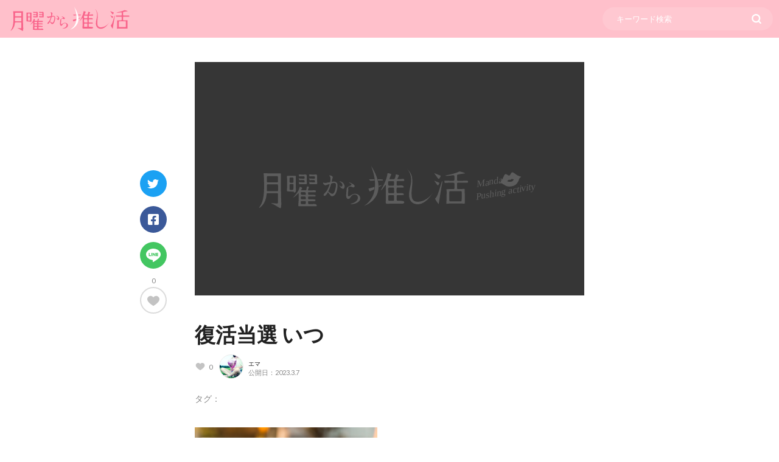

--- FILE ---
content_type: text/html; charset=UTF-8
request_url: https://oshikatu.com/article4860/pexels-jeshoots-160096/
body_size: 13200
content:
<!DOCTYPE html>
<html lang="ja">
<head prefix="og: http://ogp.me/ns# fb: http://ogp.me/ns/fb#">
      
  <meta http-equiv="Content-Type" content="text/html; charset=utf-8" />
  <!-- Google Tag Manager -->
<script>(function(w,d,s,l,i){w[l]=w[l]||[];w[l].push({'gtm.start':
new Date().getTime(),event:'gtm.js'});var f=d.getElementsByTagName(s)[0],
j=d.createElement(s),dl=l!='dataLayer'?'&l='+l:'';j.async=true;j.src=
'https://www.googletagmanager.com/gtm.js?id='+i+dl;f.parentNode.insertBefore(j,f);
})(window,document,'script','dataLayer','GTM-M78RBQK');</script>
<!-- End Google Tag Manager -->
<script data-ad-client="ca-pub-2520017073648152" async src="https://pagead2.googlesyndication.com/pagead/js/adsbygoogle.js"></script>
  <meta name="referrer" content="unsafe-url">
  <meta name="viewport" content="width=device-width, initial-scale=1.0, minimum-scale=1.0">
      
<script type="application/ld+json">
[{"@context":"https://schema.org",
"@type":"BreadcrumbList",
"itemListElement":[{
"@type":"ListItem","position":1,
"item":{
"@id":"https://oshikatu.com/","name":"月曜から推し活"}},
{
"@type":"ListItem","position":2,
"item":{"@id":"https://oshikatu.com/article4860/pexels-jeshoots-160096/","name":"復活当選 いつ"}}]},
{"@context":"https://schema.org",
"@type":"Article",
"name" : "復活当選 いつ",
"headline":"",
"url" : "https://oshikatu.com/article4860/pexels-jeshoots-160096/",
"mainEntityOfPage":"https://oshikatu.com/article4860/pexels-jeshoots-160096/",
"articleSection" : "",
"articleBody" : "",
"datePublished":"2023-03-07T14:39:59+09:00","dateModified":"2023-03-07T14:40:17+09:00",
"image":{
"@type":"ImageObject",
"url":"https://oshikatu.com/wp-content/themes/theme-oshikatu/assets/img/nophoto.svg",
"height":477,"width":720},
"author":{"@type":"Organization","name":"月曜から推し活 編集部"},
"publisher":{"@type":"Organization","name":"月曜から推し活 編集部",
"logo":{
"@type":"ImageObject",
"url":"https://oshikatu.com/wp-content/themes/theme-oshikatu/assets/img/common_logo.svg"}}}]
</script>  <!-- wp_head -->  
		<!-- All in One SEO 4.1.5.3 -->
		<title>復活当選 いつ | ❤ジャニーズ❤KPOP❤アニメ❤舞台❤2次元から3次元まで、20代オタク女子3人が推し活・オタ活の話をしているサイトです🥰</title>
		<meta name="robots" content="max-image-preview:large" />
		<meta property="og:locale" content="ja_JP" />
		<meta property="og:site_name" content="❤ジャニーズ❤KPOP❤アニメ❤舞台❤2次元から3次元まで、20代オタク女子3人が推し活・オタ活の話をしているサイトです🥰 | 20代オタク女子3人が寄り集まった推し活ブログです！推し活Howtoやおすすめ、体験談を書いてます◎" />
		<meta property="og:type" content="article" />
		<meta property="og:title" content="復活当選 いつ | ❤ジャニーズ❤KPOP❤アニメ❤舞台❤2次元から3次元まで、20代オタク女子3人が推し活・オタ活の話をしているサイトです🥰" />
		<meta property="article:published_time" content="2023-03-07T05:39:59+00:00" />
		<meta property="article:modified_time" content="2023-03-07T05:40:17+00:00" />
		<meta name="twitter:card" content="summary_large_image" />
		<meta name="twitter:domain" content="oshikatu.com" />
		<meta name="twitter:title" content="復活当選 いつ | ❤ジャニーズ❤KPOP❤アニメ❤舞台❤2次元から3次元まで、20代オタク女子3人が推し活・オタ活の話をしているサイトです🥰" />
		<meta name="twitter:image" content="https://oshikatu.com/wp-content/uploads/2021/10/getuyoukaraoshikatu_OGPdefault.jpg" />
		<script type="application/ld+json" class="aioseo-schema">
			{"@context":"https:\/\/schema.org","@graph":[{"@type":"WebSite","@id":"https:\/\/oshikatu.com\/#website","url":"https:\/\/oshikatu.com\/","name":"\u2764\u30b8\u30e3\u30cb\u30fc\u30ba\u2764KPOP\u2764\u30a2\u30cb\u30e1\u2764\u821e\u53f0\u27642\u6b21\u5143\u304b\u30893\u6b21\u5143\u307e\u3067\u300120\u4ee3\u30aa\u30bf\u30af\u5973\u5b503\u4eba\u304c\u63a8\u3057\u6d3b\u30fb\u30aa\u30bf\u6d3b\u306e\u8a71\u3092\u3057\u3066\u3044\u308b\u30b5\u30a4\u30c8\u3067\u3059\ud83e\udd70","description":"20\u4ee3\u30aa\u30bf\u30af\u5973\u5b503\u4eba\u304c\u5bc4\u308a\u96c6\u307e\u3063\u305f\u63a8\u3057\u6d3b\u30d6\u30ed\u30b0\u3067\u3059\uff01\u63a8\u3057\u6d3bHowto\u3084\u304a\u3059\u3059\u3081\u3001\u4f53\u9a13\u8ac7\u3092\u66f8\u3044\u3066\u307e\u3059\u25ce","inLanguage":"ja","publisher":{"@id":"https:\/\/oshikatu.com\/#organization"}},{"@type":"Organization","@id":"https:\/\/oshikatu.com\/#organization","name":"\u2764\u30b8\u30e3\u30cb\u30fc\u30ba\u2764KPOP\u2764\u30a2\u30cb\u30e1\u2764\u821e\u53f0\u27642\u6b21\u5143\u304b\u30893\u6b21\u5143\u307e\u3067\u300120\u4ee3\u30aa\u30bf\u30af\u5973\u5b503\u4eba\u304c\u63a8\u3057\u6d3b\u30fb\u30aa\u30bf\u6d3b\u306e\u8a71\u3092\u3057\u3066\u3044\u308b\u30b5\u30a4\u30c8\u3067\u3059\ud83e\udd70","url":"https:\/\/oshikatu.com\/"},{"@type":"BreadcrumbList","@id":"https:\/\/oshikatu.com\/article4860\/pexels-jeshoots-160096\/#breadcrumblist","itemListElement":[{"@type":"ListItem","@id":"https:\/\/oshikatu.com\/#listItem","position":1,"item":{"@type":"WebPage","@id":"https:\/\/oshikatu.com\/","name":"Home","description":"20\u4ee3\u30aa\u30bf\u30af\u5973\u5b503\u4eba\u304c\u5bc4\u308a\u96c6\u307e\u3063\u305f\u63a8\u3057\u6d3b\u30d6\u30ed\u30b0\u3067\u3059\uff01\u63a8\u3057\u6d3bHowto\u3084\u304a\u3059\u3059\u3081\u3001\u4f53\u9a13\u8ac7\u3092\u66f8\u3044\u3066\u307e\u3059\u25ce","url":"https:\/\/oshikatu.com\/"},"nextItem":"https:\/\/oshikatu.com\/article4860\/pexels-jeshoots-160096\/#listItem"},{"@type":"ListItem","@id":"https:\/\/oshikatu.com\/article4860\/pexels-jeshoots-160096\/#listItem","position":2,"item":{"@type":"WebPage","@id":"https:\/\/oshikatu.com\/article4860\/pexels-jeshoots-160096\/","name":"\u5fa9\u6d3b\u5f53\u9078 \u3044\u3064","url":"https:\/\/oshikatu.com\/article4860\/pexels-jeshoots-160096\/"},"previousItem":"https:\/\/oshikatu.com\/#listItem"}]},{"@type":"Person","@id":"https:\/\/oshikatu.com\/articleauthor\/ema\/#author","url":"https:\/\/oshikatu.com\/articleauthor\/ema\/","name":"\u30a8\u30de","image":{"@type":"ImageObject","@id":"https:\/\/oshikatu.com\/article4860\/pexels-jeshoots-160096\/#authorImage","url":"https:\/\/oshikatu.com\/wp-content\/uploads\/2021\/06\/avatar_user_3_1624416300-96x96.jpg","width":96,"height":96,"caption":"\u30a8\u30de"}},{"@type":"ItemPage","@id":"https:\/\/oshikatu.com\/article4860\/pexels-jeshoots-160096\/#itempage","url":"https:\/\/oshikatu.com\/article4860\/pexels-jeshoots-160096\/","name":"\u5fa9\u6d3b\u5f53\u9078 \u3044\u3064 | \u2764\u30b8\u30e3\u30cb\u30fc\u30ba\u2764KPOP\u2764\u30a2\u30cb\u30e1\u2764\u821e\u53f0\u27642\u6b21\u5143\u304b\u30893\u6b21\u5143\u307e\u3067\u300120\u4ee3\u30aa\u30bf\u30af\u5973\u5b503\u4eba\u304c\u63a8\u3057\u6d3b\u30fb\u30aa\u30bf\u6d3b\u306e\u8a71\u3092\u3057\u3066\u3044\u308b\u30b5\u30a4\u30c8\u3067\u3059\ud83e\udd70","inLanguage":"ja","isPartOf":{"@id":"https:\/\/oshikatu.com\/#website"},"breadcrumb":{"@id":"https:\/\/oshikatu.com\/article4860\/pexels-jeshoots-160096\/#breadcrumblist"},"author":"https:\/\/oshikatu.com\/articleauthor\/ema\/#author","creator":"https:\/\/oshikatu.com\/articleauthor\/ema\/#author","datePublished":"2023-03-07T05:39:59+09:00","dateModified":"2023-03-07T05:40:17+09:00"}]}
		</script>
		<!-- All in One SEO -->

<link rel='dns-prefetch' href='//s.w.org' />
<link rel='stylesheet' id='wp-block-library-css'  href='https://oshikatu.com/wp-includes/css/dist/block-library/style.min.css?ver=5.7.2' type='text/css' media='all' />
<link rel='stylesheet' id='pz-linkcard-css'  href='//oshikatu.com/wp-content/uploads/pz-linkcard/style.css?ver=2.4.4.3.3' type='text/css' media='all' />
<link rel='stylesheet' id='ez-icomoon-css'  href='https://oshikatu.com/wp-content/plugins/easy-table-of-contents/vendor/icomoon/style.min.css?ver=2.0.17' type='text/css' media='all' />
<link rel='stylesheet' id='ez-toc-css'  href='https://oshikatu.com/wp-content/plugins/easy-table-of-contents/assets/css/screen.min.css?ver=2.0.17' type='text/css' media='all' />
<style id='ez-toc-inline-css' type='text/css'>
div#ez-toc-container p.ez-toc-title {font-size: 120%;}div#ez-toc-container p.ez-toc-title {font-weight: 500;}div#ez-toc-container ul li {font-size: 95%;}
</style>
<link rel='stylesheet' id='theme_mensesthe-style-css'  href='https://oshikatu.com/wp-content/themes/theme-oshikatu/assets/css/style.css?ver=5.7.2' type='text/css' media='all' />
<link rel="alternate" type="application/json+oembed" href="https://oshikatu.com/wp-json/oembed/1.0/embed?url=https%3A%2F%2Foshikatu.com%2Farticle4860%2Fpexels-jeshoots-160096%2F" />
<link rel="alternate" type="text/xml+oembed" href="https://oshikatu.com/wp-json/oembed/1.0/embed?url=https%3A%2F%2Foshikatu.com%2Farticle4860%2Fpexels-jeshoots-160096%2F&#038;format=xml" />
<meta name="robots" content="noindex"><!--画像だけnoindex-->  <!-- End wp_head -->
      <meta name="robots" content="index, follow"/>
    <link rel="apple-touch-icon" sizes="180x180" href="https://oshikatu.com/wp-content/themes/theme-oshikatu/assets/img/favicon/apple-touch-icon.png">
  <link rel="icon" type="image/png" sizes="32x32" href="https://oshikatu.com/wp-content/themes/theme-oshikatu/assets/img/favicon/favicon-32x32.png">
  <link rel="icon" type="image/png" sizes="16x16" href="https://oshikatu.com/wp-content/themes/theme-oshikatu/assets/img/favicon/favicon-16x16.png">
      <link href="https://oshikatu.com/wp-content/themes/theme-oshikatu/assets/css/style.css" media="all" rel="stylesheet">
</head>
<body class="attachment attachment-template-default single single-attachment postid-4872 attachmentid-4872 attachment-jpeg">
<!-- Google Tag Manager (noscript) -->
<noscript><iframe src="https://www.googletagmanager.com/ns.html?id=GTM-M78RBQK"
height="0" width="0" style="display:none;visibility:hidden"></iframe></noscript>
<!-- End Google Tag Manager (noscript) -->
    <header id="js-header" class="l-header header is-fixed">

  <div class="l-header__body">
    <div class="l-header__content">
      <div class="l-header__logo">
        <a href="https://oshikatu.com/">
          <img src="https://oshikatu.com/wp-content/themes/theme-oshikatu/assets/img/common_logo.svg" alt="月曜から推し活">
        </a>
      </div>
      

<form method="get" class="c-searchform" action="https://oshikatu.com/">
  <div class="c-searchform-box">
    <input type="text" placeholder="キーワード検索" name="s" class="c-searchform-input" value="">


    <input type="hidden" value="post" name="post_type" id="post_type">
    <div id="c-searchform-trigger"></div>
    <button type="submit" value="送信" class="c-searchform-icon--input">
      <svg version="1.1" id="" xmlns="http://www.w3.org/2000/svg" xmlns:xlink="http://www.w3.org/1999/xlink" x="0px" y="0px" viewBox="0 0 17.2 17.5" style="enable-background:new 0 0 17.2 17.5;">
        <path class="st0" d="M16.8,15.4l-2.9-2.9c1-1.3,1.6-2.9,1.6-4.7C15.5,3.5,12,0,7.8,0S0,3.5,0,7.8s3.5,7.8,7.8,7.8c1.6,0,3.1-0.5,4.3-1.3l3,3c0.2,0.2,0.6,0.4,0.9,0.4s0.6-0.1,0.9-0.4C17.3,16.6,17.3,15.9,16.8,15.4z M2.5,7.8c0-2.9,2.4-5.2,5.2-5.2c2.9,0,5.2,2.4,5.2,5.2c0,2.9-2.4,5.2-5.2,5.2C4.9,13,2.5,10.6,2.5,7.8z"/>
      </svg>
    </button>
  </div>
</form>

    </div>
  </div>
</header>



<div class="l-wrap">
  <article class="l-main-single">
    <div class="single-cv-box js-fixed-sns">
      

<ul class="c-sns-list">
  <li>
    <a class="twitter" href="https://twitter.com/intent/tweet?text=%23月曜から推し活 %23推し活%0A復活当選 いつ&url=https://oshikatu.com/article4860/pexels-jeshoots-160096/" target="_blank" rel="nofollow noopener noreferrer">
      <svg id="icon_sns_twitter" xmlns="http://www.w3.org/2000/svg" width="19.469" height="15" viewBox="0 0 19.469 15">
        <path id="twitter-brands" d="M16.57,51.82c.012.164.012.328.012.492a10.7,10.7,0,0,1-10.77,10.77A10.7,10.7,0,0,1,0,61.383a7.831,7.831,0,0,0,.914.047,7.581,7.581,0,0,0,4.7-1.617,3.792,3.792,0,0,1-3.539-2.625,4.773,4.773,0,0,0,.715.059,4,4,0,0,0,1-.129A3.786,3.786,0,0,1,.75,53.4v-.047a3.812,3.812,0,0,0,1.711.48,3.791,3.791,0,0,1-1.172-5.062,10.759,10.759,0,0,0,7.8,3.961A4.273,4.273,0,0,1,9,51.867a3.789,3.789,0,0,1,6.551-2.59,7.452,7.452,0,0,0,2.4-.914,3.775,3.775,0,0,1-1.664,2.086,7.588,7.588,0,0,0,2.18-.586A8.137,8.137,0,0,1,16.57,51.82Z" transform="translate(0 -48.082)" fill="#fff"/>
      </svg>
    </a>
  </li>
  <li>
    <a class="facebook" href="https://www.facebook.com/sharer.php?u=https://oshikatu.com/article4860/pexels-jeshoots-160096/&hashtag=%23月曜から推し活" target="_blank" rel="nofollow noopener noreferrer">
      <svg id="icon_sns_facebook" xmlns="http://www.w3.org/2000/svg" width="19" height="18" viewBox="0 0 19 18">
        <path id="facebook-square-brands" d="M16.071,32H1.929A1.929,1.929,0,0,0,0,33.929V48.071A1.929,1.929,0,0,0,1.929,50H7.443V43.88H4.912V41H7.443V38.8a3.516,3.516,0,0,1,3.764-3.876,15.335,15.335,0,0,1,2.231.194v2.451H12.181a1.44,1.44,0,0,0-1.624,1.556V41H13.32l-.442,2.88H10.557V50h5.515A1.929,1.929,0,0,0,18,48.071V33.929A1.929,1.929,0,0,0,16.071,32Z" transform="translate(0 -32)" fill="#fff"/>
      </svg>
    </a>
  </li>
  <li>
    <a class="line" href="https://timeline.line.me/social-plugin/share?url=https://oshikatu.com/article4860/pexels-jeshoots-160096/ %23月曜から推し活 %23推し活%0D%0A復活当選 いつ" target="_blank">
      <svg xmlns="http://www.w3.org/2000/svg" width="23.082" height="22" viewBox="0 0 23.082 22">
        <path id="パス_844" data-name="パス 844" d="M836.025-662.327a9.7,9.7,0,0,0-4.337-4.393,13.612,13.612,0,0,0-6.626-1.59c-.231.016-.665.039-1.1.076a12.816,12.816,0,0,0-4.488,1.213,10.352,10.352,0,0,0-4.505,3.91,7.682,7.682,0,0,0-1.014,5.921,8.374,8.374,0,0,0,2.233,4.024,11.859,11.859,0,0,0,6.354,3.33c.412.083.833.131,1.236.242a.82.82,0,0,1,.668.9,8.613,8.613,0,0,1-.07.885c-.041.37-.109.737-.134,1.107a.343.343,0,0,0,.4.391,1.651,1.651,0,0,0,.522-.106,6.686,6.686,0,0,0,.818-.4,42.649,42.649,0,0,0,6.649-4.678,15.246,15.246,0,0,0,2.731-2.965A7.539,7.539,0,0,0,836.025-662.327Zm-14.8,6.25c-.988,0-1.975,0-2.963,0-.2,0-.266-.084-.266-.308q0-1.15,0-2.3,0-1.129,0-2.258c0-.277.061-.336.343-.336h.5c.275,0,.336.061.337.343q0,1.689,0,3.377c0,.3,0,.3.3.3h1.678c.288,0,.348.061.35.354,0,.18,0,.359,0,.539S821.419-656.077,821.229-656.077Zm2.1-.342c0,.279-.063.341-.338.342h-.477c-.309,0-.365-.054-.365-.356q0-1,0-2.01,0-1.254,0-2.507c0-.265.065-.328.328-.329h.518c.27,0,.332.057.333.324,0,.767,0,1.533,0,2.3h0Q823.328-657.538,823.328-656.419Zm5.305,0c0,.28-.068.312-.338.349a1.091,1.091,0,0,1-1.169-.578c-.528-.8-1.129-1.552-1.7-2.323-.032-.043-.068-.082-.1-.123l-.046.013v.225q0,1.223,0,2.446c0,.267-.065.332-.328.333-.187,0-.373,0-.56,0-.217,0-.291-.072-.292-.283q0-2.322,0-4.644c0-.19.087-.272.278-.278.763-.024.765-.029,1.219.581.552.742,1.1,1.489,1.649,2.233.052.071.107.14.2.262.007-.128.014-.2.014-.269,0-.822,0-1.645,0-2.467,0-.279.063-.337.342-.338.173,0,.345,0,.518,0,.252,0,.315.064.316.321q0,1.389,0,2.778C828.634-657.595,828.635-657.008,828.633-656.42Zm1.947-3.446a2.008,2.008,0,0,1,0,.393c-.018.181.063.219.227.217.573-.008,1.147,0,1.72,0,.345,0,.376.032.377.381,0,.159,0,.318,0,.477,0,.238-.058.3-.292.3-.594,0-1.189.006-1.783,0-.179,0-.273.035-.25.238s-.046.457.057.572c.089.1.362.04.554.041.463,0,.926,0,1.389,0,.253,0,.322.07.325.317,0,.193,0,.387,0,.58a.246.246,0,0,1-.278.281c-.981,0-1.963,0-2.944,0-.206,0-.278-.08-.279-.3,0-.767,0-1.534,0-2.3s0-1.507,0-2.26c0-.285.057-.344.336-.344q1.43,0,2.861,0c.226,0,.3.072.3.294q0,.29,0,.581c0,.227-.071.3-.3.3-.594,0-1.189.009-1.783,0C830.631-660.114,830.561-660.056,830.58-659.866Z" transform="translate(-813.751 668.31)" fill="#fff"/>
      </svg>
    </a>
  </li>
</ul>
      <div class="single-cv-favorite" id="js-single-favorite">
        
		<div class="wpulike wpulike-animated-heart " ><div class="wp_ulike_general_class wp_ulike_is_not_liked"><button type="button"
					aria-label="いいねボタン"
					data-ulike-id="4872"
					data-ulike-nonce="d1f969d23c"
					data-ulike-type="likeThis"
					data-ulike-template="wpulike-animated-heart"
					data-ulike-display-likers=""
					data-ulike-disable-pophover=""
					class="wp_ulike_btn wp_ulike_put_image wp_likethis_4872 likeButton-wrapper"><svg class="likeButton wpulike-svg-heart wpulike-svg-heart-pop one" width="500" height="410" viewBox="0 0 500 410"><circle class="explosion" r="150" cx="250" cy="190"></circle><g class="particleLayer"><circle fill="#8CE8C3" cx="130" cy="126.5" r="12.5"/><circle fill="#8CE8C3" cx="411" cy="313.5" r="12.5"/><circle fill="#91D2FA" cx="279" cy="86.5" r="12.5"/><circle fill="#91D2FA" cx="155" cy="390.5" r="12.5"/><circle fill="#CC8EF5" cx="89" cy="292.5" r="10.5"/><circle fill="#9BDFBA" cx="414" cy="282.5" r="10.5"/><circle fill="#9BDFBA" cx="115" cy="149.5" r="10.5"/><circle fill="#9FC7FA" cx="250" cy="80.5" r="10.5"/><circle fill="#9FC7FA" cx="78" cy="261.5" r="10.5"/><circle fill="#96D8E9" cx="182" cy="402.5" r="10.5"/><circle fill="#CC8EF5" cx="401.5" cy="166" r="13"/><circle fill="#DB92D0" cx="379" cy="141.5" r="10.5"/><circle fill="#DB92D0" cx="327" cy="397.5" r="10.5"/><circle fill="#DD99B8" cx="296" cy="392.5" r="10.5"/></g><path id="icon-good" class="heart" d="M343.2,36.9c-37.6-0.3-72.8,18.7-93.1,50.4c-20.4-31.7-55.6-50.8-93.2-50.4
	C95.1,37.1,45.2,87.2,45,149c0,111.1,205,224.1,205,224.1S455,261,455,149C454.8,87.1,404.9,37.1,343.2,36.9z"/></svg><span class="count-box">0</span>				</button></div></div>
	      </div>
    </div>

            <div class="single-mainImage skeleton">
                      <img src="https://oshikatu.com/wp-content/themes/theme-oshikatu/assets/img/nophoto.svg" alt="月曜から推し活">
                  </div>
        <div class="single-box single-box-fv">


          <!--single-detail-->
          <div class="single-detail">
            <div class="single-heading">
              <h1 class="single-title"><a href="https://oshikatu.com/article4860/pexels-jeshoots-160096/">復活当選 いつ</a></h1>
              <div class="single-status">
                <div class="single-heading-favorite">
                  
		<div class="wpulike wpulike-animated-heart " ><div class="wp_ulike_general_class wp_ulike_is_not_liked"><button type="button"
					aria-label="いいねボタン"
					data-ulike-id="4872"
					data-ulike-nonce="d1f969d23c"
					data-ulike-type="likeThis"
					data-ulike-template="wpulike-animated-heart"
					data-ulike-display-likers=""
					data-ulike-disable-pophover=""
					class="wp_ulike_btn wp_ulike_put_image wp_likethis_4872 likeButton-wrapper"><svg class="likeButton wpulike-svg-heart wpulike-svg-heart-pop one" width="500" height="410" viewBox="0 0 500 410"><circle class="explosion" r="150" cx="250" cy="190"></circle><g class="particleLayer"><circle fill="#8CE8C3" cx="130" cy="126.5" r="12.5"/><circle fill="#8CE8C3" cx="411" cy="313.5" r="12.5"/><circle fill="#91D2FA" cx="279" cy="86.5" r="12.5"/><circle fill="#91D2FA" cx="155" cy="390.5" r="12.5"/><circle fill="#CC8EF5" cx="89" cy="292.5" r="10.5"/><circle fill="#9BDFBA" cx="414" cy="282.5" r="10.5"/><circle fill="#9BDFBA" cx="115" cy="149.5" r="10.5"/><circle fill="#9FC7FA" cx="250" cy="80.5" r="10.5"/><circle fill="#9FC7FA" cx="78" cy="261.5" r="10.5"/><circle fill="#96D8E9" cx="182" cy="402.5" r="10.5"/><circle fill="#CC8EF5" cx="401.5" cy="166" r="13"/><circle fill="#DB92D0" cx="379" cy="141.5" r="10.5"/><circle fill="#DB92D0" cx="327" cy="397.5" r="10.5"/><circle fill="#DD99B8" cx="296" cy="392.5" r="10.5"/></g><path id="icon-good" class="heart" d="M343.2,36.9c-37.6-0.3-72.8,18.7-93.1,50.4c-20.4-31.7-55.6-50.8-93.2-50.4
	C95.1,37.1,45.2,87.2,45,149c0,111.1,205,224.1,205,224.1S455,261,455,149C454.8,87.1,404.9,37.1,343.2,36.9z"/></svg><span class="count-box">0</span>				</button></div></div>
	                </div>

                <div class="avatar">
                  <div class="avatar__inner">
                    <div class="avatar__img"><img alt='' src='https://oshikatu.com/wp-content/uploads/2021/06/avatar_user_3_1624416300-120x120.jpg' srcset='https://oshikatu.com/wp-content/uploads/2021/06/avatar_user_3_1624416300-240x240.jpg 2x' class='avatar avatar-120 photo' height='120' width='120' loading='lazy'/></div>
                    <div class="avatar__status">
                      <span class="article-creatorName">エマ</span>
                      <div class="time">
                                                <time datetime="2023.3.7">
                          公開日：2023.3.7                        </time>

                      </div>
                    </div>
                  </div>
                </div>

              </div>

              <div class="single-heading-category c-tag">
                <ul class="c-tagList">
                  <li class="c-tagList__title">タグ：</li>
                                  </ul>
              </div>
            </div>
            <p class="attachment"><a href='https://oshikatu.com/wp-content/uploads/2023/03/pexels-jeshoots-160096.jpg'><img width="300" height="200" src="https://oshikatu.com/wp-content/uploads/2023/03/pexels-jeshoots-160096.jpg" class="attachment-medium size-medium" alt="復活当選を待っているときのモヤモヤした気持ちのやり場はどうする？" loading="lazy" /></a></p>
          </div>
          <div class="single-heading-category">
            <ul class="c-catgList">
              <li class="c-catgList__title">カテゴリ：</li>
                          </ul>
          </div>
        </div>
        <!--single-box-->

        <!--single-map-->

        <!--// have_posts-->

    <div class="single-link-group">
      <div class="single-link-group__side">
        <a class="c-btn-more c-btn-prev c-btn-more-none" href="https://oshikatu.com/article4860/" rel="prev">前へ</a>      </div>
      <div class="single-link-group__center">
        <a href="https://oshikatu.com/" class="c-btn-more c-btn-more-none single-link-more">記事一覧へ</a>
      </div>
      <div class="single-link-group__side">
              </div>
    </div>

    <!--関連記事：今見ている記事と同じカテゴリーに含まれている記事をランダム-->
    
<div class="article-related-wrap">
  <h3 class="title">おすすめ記事</h3>
  <div class="article-related__list">
          <article class="article article--related">
        <a href="https://oshikatu.com/article4778/">
          <div class="article-image-box">
                          <div class="article-image">
    <picture>
      <source type="image/webp" srcset="https://oshikatu.com/wp-content/uploads/2023/02/推しとファンの違い.jpg.webp" alt=""/>
      <img src="https://oshikatu.com/wp-content/uploads/2023/02/推しとファンの違い.jpg" alt="" />
    </picture>
  </div>
          </div>
          <div class="article-heading">
            <h2 class="title">推しとファンの違いを解説！結局推しって何？ファンとオタクの違いって？</h2>
          </div>
        </a>
        <div class="article-bottom">
          
		<div class="wpulike wpulike-animated-heart " ><div class="wp_ulike_general_class wp_ulike_is_not_liked"><button type="button"
					aria-label="いいねボタン"
					data-ulike-id="4778"
					data-ulike-nonce="d2d27ba6d8"
					data-ulike-type="likeThis"
					data-ulike-template="wpulike-animated-heart"
					data-ulike-display-likers=""
					data-ulike-disable-pophover=""
					class="wp_ulike_btn wp_ulike_put_image wp_likethis_4778 likeButton-wrapper"><svg class="likeButton wpulike-svg-heart wpulike-svg-heart-pop one" width="500" height="410" viewBox="0 0 500 410"><circle class="explosion" r="150" cx="250" cy="190"></circle><g class="particleLayer"><circle fill="#8CE8C3" cx="130" cy="126.5" r="12.5"/><circle fill="#8CE8C3" cx="411" cy="313.5" r="12.5"/><circle fill="#91D2FA" cx="279" cy="86.5" r="12.5"/><circle fill="#91D2FA" cx="155" cy="390.5" r="12.5"/><circle fill="#CC8EF5" cx="89" cy="292.5" r="10.5"/><circle fill="#9BDFBA" cx="414" cy="282.5" r="10.5"/><circle fill="#9BDFBA" cx="115" cy="149.5" r="10.5"/><circle fill="#9FC7FA" cx="250" cy="80.5" r="10.5"/><circle fill="#9FC7FA" cx="78" cy="261.5" r="10.5"/><circle fill="#96D8E9" cx="182" cy="402.5" r="10.5"/><circle fill="#CC8EF5" cx="401.5" cy="166" r="13"/><circle fill="#DB92D0" cx="379" cy="141.5" r="10.5"/><circle fill="#DB92D0" cx="327" cy="397.5" r="10.5"/><circle fill="#DD99B8" cx="296" cy="392.5" r="10.5"/></g><path id="icon-good" class="heart" d="M343.2,36.9c-37.6-0.3-72.8,18.7-93.1,50.4c-20.4-31.7-55.6-50.8-93.2-50.4
	C95.1,37.1,45.2,87.2,45,149c0,111.1,205,224.1,205,224.1S455,261,455,149C454.8,87.1,404.9,37.1,343.2,36.9z"/></svg><span class="count-box">22</span>				</button></div></div>
	          <time class="top-news__date" datetime="2023.2.27">2023.2.27</time>
        </div>
      </article>
          <article class="article article--related">
        <a href="https://oshikatu.com/article2020/">
          <div class="article-image-box">
                          <div class="article-image">
    <picture>
      <source type="image/webp" srcset="https://oshikatu.com/wp-content/uploads/2021/12/korea_idol_word.png.webp" alt="オタクが選ぶK-POP基礎用語まとめ ｜韓国アイドルを推すなら知っておきたい定番用語集！"/>
      <img src="https://oshikatu.com/wp-content/uploads/2021/12/korea_idol_word.png" alt="オタクが選ぶK-POP基礎用語まとめ ｜韓国アイドルを推すなら知っておきたい定番用語集！" />
    </picture>
  </div>
          </div>
          <div class="article-heading">
            <h2 class="title">オタクが選ぶK-POP基礎用語まとめ ｜韓国アイドルを推すなら知っておきたい定番用語集！</h2>
          </div>
        </a>
        <div class="article-bottom">
          
		<div class="wpulike wpulike-animated-heart " ><div class="wp_ulike_general_class wp_ulike_is_not_liked"><button type="button"
					aria-label="いいねボタン"
					data-ulike-id="2020"
					data-ulike-nonce="e9d767e210"
					data-ulike-type="likeThis"
					data-ulike-template="wpulike-animated-heart"
					data-ulike-display-likers=""
					data-ulike-disable-pophover=""
					class="wp_ulike_btn wp_ulike_put_image wp_likethis_2020 likeButton-wrapper"><svg class="likeButton wpulike-svg-heart wpulike-svg-heart-pop one" width="500" height="410" viewBox="0 0 500 410"><circle class="explosion" r="150" cx="250" cy="190"></circle><g class="particleLayer"><circle fill="#8CE8C3" cx="130" cy="126.5" r="12.5"/><circle fill="#8CE8C3" cx="411" cy="313.5" r="12.5"/><circle fill="#91D2FA" cx="279" cy="86.5" r="12.5"/><circle fill="#91D2FA" cx="155" cy="390.5" r="12.5"/><circle fill="#CC8EF5" cx="89" cy="292.5" r="10.5"/><circle fill="#9BDFBA" cx="414" cy="282.5" r="10.5"/><circle fill="#9BDFBA" cx="115" cy="149.5" r="10.5"/><circle fill="#9FC7FA" cx="250" cy="80.5" r="10.5"/><circle fill="#9FC7FA" cx="78" cy="261.5" r="10.5"/><circle fill="#96D8E9" cx="182" cy="402.5" r="10.5"/><circle fill="#CC8EF5" cx="401.5" cy="166" r="13"/><circle fill="#DB92D0" cx="379" cy="141.5" r="10.5"/><circle fill="#DB92D0" cx="327" cy="397.5" r="10.5"/><circle fill="#DD99B8" cx="296" cy="392.5" r="10.5"/></g><path id="icon-good" class="heart" d="M343.2,36.9c-37.6-0.3-72.8,18.7-93.1,50.4c-20.4-31.7-55.6-50.8-93.2-50.4
	C95.1,37.1,45.2,87.2,45,149c0,111.1,205,224.1,205,224.1S455,261,455,149C454.8,87.1,404.9,37.1,343.2,36.9z"/></svg><span class="count-box">8</span>				</button></div></div>
	          <time class="top-news__date" datetime="2021.12.20">2021.12.20</time>
        </div>
      </article>
          <article class="article article--related">
        <a href="https://oshikatu.com/article1660/">
          <div class="article-image-box">
                          <div class="article-image">
    <picture>
      <source type="image/webp" srcset="https://oshikatu.com/wp-content/uploads/2021/10/韓国VPNの繋ぎ方.jpg.webp" alt="korea_VPN"/>
      <img src="https://oshikatu.com/wp-content/uploads/2021/10/韓国VPNの繋ぎ方.jpg" alt="korea_VPN" />
    </picture>
  </div>
          </div>
          <div class="article-heading">
            <h2 class="title">韓国VPNの繋ぎ方！｜無料VPNの危険性～対処方法もご紹介</h2>
          </div>
        </a>
        <div class="article-bottom">
          
		<div class="wpulike wpulike-animated-heart " ><div class="wp_ulike_general_class wp_ulike_is_not_liked"><button type="button"
					aria-label="いいねボタン"
					data-ulike-id="1660"
					data-ulike-nonce="9ddc567d04"
					data-ulike-type="likeThis"
					data-ulike-template="wpulike-animated-heart"
					data-ulike-display-likers=""
					data-ulike-disable-pophover=""
					class="wp_ulike_btn wp_ulike_put_image wp_likethis_1660 likeButton-wrapper"><svg class="likeButton wpulike-svg-heart wpulike-svg-heart-pop one" width="500" height="410" viewBox="0 0 500 410"><circle class="explosion" r="150" cx="250" cy="190"></circle><g class="particleLayer"><circle fill="#8CE8C3" cx="130" cy="126.5" r="12.5"/><circle fill="#8CE8C3" cx="411" cy="313.5" r="12.5"/><circle fill="#91D2FA" cx="279" cy="86.5" r="12.5"/><circle fill="#91D2FA" cx="155" cy="390.5" r="12.5"/><circle fill="#CC8EF5" cx="89" cy="292.5" r="10.5"/><circle fill="#9BDFBA" cx="414" cy="282.5" r="10.5"/><circle fill="#9BDFBA" cx="115" cy="149.5" r="10.5"/><circle fill="#9FC7FA" cx="250" cy="80.5" r="10.5"/><circle fill="#9FC7FA" cx="78" cy="261.5" r="10.5"/><circle fill="#96D8E9" cx="182" cy="402.5" r="10.5"/><circle fill="#CC8EF5" cx="401.5" cy="166" r="13"/><circle fill="#DB92D0" cx="379" cy="141.5" r="10.5"/><circle fill="#DB92D0" cx="327" cy="397.5" r="10.5"/><circle fill="#DD99B8" cx="296" cy="392.5" r="10.5"/></g><path id="icon-good" class="heart" d="M343.2,36.9c-37.6-0.3-72.8,18.7-93.1,50.4c-20.4-31.7-55.6-50.8-93.2-50.4
	C95.1,37.1,45.2,87.2,45,149c0,111.1,205,224.1,205,224.1S455,261,455,149C454.8,87.1,404.9,37.1,343.2,36.9z"/></svg><span class="count-box">32</span>				</button></div></div>
	          <time class="top-news__date" datetime="2021.11.1">2021.11.1</time>
        </div>
      </article>
          <article class="article article--related">
        <a href="https://oshikatu.com/article3284/">
          <div class="article-image-box">
                          <div class="article-image">
    <picture>
      <source type="image/webp" srcset="https://oshikatu.com/wp-content/uploads/2022/06/oshikatsu_oshipresentation_top.jpg.webp" alt=""/>
      <img src="https://oshikatu.com/wp-content/uploads/2022/06/oshikatsu_oshipresentation_top.jpg" alt="" />
    </picture>
  </div>
          </div>
          <div class="article-heading">
            <h2 class="title">韓国アイドルはなぜ人気？魅力を歴4年のオタクがプレゼンします！#推しプレゼン</h2>
          </div>
        </a>
        <div class="article-bottom">
          
		<div class="wpulike wpulike-animated-heart " ><div class="wp_ulike_general_class wp_ulike_is_not_liked"><button type="button"
					aria-label="いいねボタン"
					data-ulike-id="3284"
					data-ulike-nonce="81299c22e2"
					data-ulike-type="likeThis"
					data-ulike-template="wpulike-animated-heart"
					data-ulike-display-likers=""
					data-ulike-disable-pophover=""
					class="wp_ulike_btn wp_ulike_put_image wp_likethis_3284 likeButton-wrapper"><svg class="likeButton wpulike-svg-heart wpulike-svg-heart-pop one" width="500" height="410" viewBox="0 0 500 410"><circle class="explosion" r="150" cx="250" cy="190"></circle><g class="particleLayer"><circle fill="#8CE8C3" cx="130" cy="126.5" r="12.5"/><circle fill="#8CE8C3" cx="411" cy="313.5" r="12.5"/><circle fill="#91D2FA" cx="279" cy="86.5" r="12.5"/><circle fill="#91D2FA" cx="155" cy="390.5" r="12.5"/><circle fill="#CC8EF5" cx="89" cy="292.5" r="10.5"/><circle fill="#9BDFBA" cx="414" cy="282.5" r="10.5"/><circle fill="#9BDFBA" cx="115" cy="149.5" r="10.5"/><circle fill="#9FC7FA" cx="250" cy="80.5" r="10.5"/><circle fill="#9FC7FA" cx="78" cy="261.5" r="10.5"/><circle fill="#96D8E9" cx="182" cy="402.5" r="10.5"/><circle fill="#CC8EF5" cx="401.5" cy="166" r="13"/><circle fill="#DB92D0" cx="379" cy="141.5" r="10.5"/><circle fill="#DB92D0" cx="327" cy="397.5" r="10.5"/><circle fill="#DD99B8" cx="296" cy="392.5" r="10.5"/></g><path id="icon-good" class="heart" d="M343.2,36.9c-37.6-0.3-72.8,18.7-93.1,50.4c-20.4-31.7-55.6-50.8-93.2-50.4
	C95.1,37.1,45.2,87.2,45,149c0,111.1,205,224.1,205,224.1S455,261,455,149C454.8,87.1,404.9,37.1,343.2,36.9z"/></svg><span class="count-box">5</span>				</button></div></div>
	          <time class="top-news__date" datetime="2022.6.27">2022.6.27</time>
        </div>
      </article>
          <article class="article article--related">
        <a href="https://oshikatu.com/article1444/">
          <div class="article-image-box">
                          <div class="article-image">
    <picture>
      <source type="image/webp" srcset="https://oshikatu.com/wp-content/uploads/2021/10/推し-結婚-ショック-なぜ.png.webp" alt=""/>
      <img src="https://oshikatu.com/wp-content/uploads/2021/10/推し-結婚-ショック-なぜ.png" alt="" />
    </picture>
  </div>
          </div>
          <div class="article-heading">
            <h2 class="title">推しの結婚にショックなのはなぜ？現実を受け入れられなかったオタクが立ち直った方法</h2>
          </div>
        </a>
        <div class="article-bottom">
          
		<div class="wpulike wpulike-animated-heart " ><div class="wp_ulike_general_class wp_ulike_is_not_liked"><button type="button"
					aria-label="いいねボタン"
					data-ulike-id="1444"
					data-ulike-nonce="472886e104"
					data-ulike-type="likeThis"
					data-ulike-template="wpulike-animated-heart"
					data-ulike-display-likers=""
					data-ulike-disable-pophover=""
					class="wp_ulike_btn wp_ulike_put_image wp_likethis_1444 likeButton-wrapper"><svg class="likeButton wpulike-svg-heart wpulike-svg-heart-pop one" width="500" height="410" viewBox="0 0 500 410"><circle class="explosion" r="150" cx="250" cy="190"></circle><g class="particleLayer"><circle fill="#8CE8C3" cx="130" cy="126.5" r="12.5"/><circle fill="#8CE8C3" cx="411" cy="313.5" r="12.5"/><circle fill="#91D2FA" cx="279" cy="86.5" r="12.5"/><circle fill="#91D2FA" cx="155" cy="390.5" r="12.5"/><circle fill="#CC8EF5" cx="89" cy="292.5" r="10.5"/><circle fill="#9BDFBA" cx="414" cy="282.5" r="10.5"/><circle fill="#9BDFBA" cx="115" cy="149.5" r="10.5"/><circle fill="#9FC7FA" cx="250" cy="80.5" r="10.5"/><circle fill="#9FC7FA" cx="78" cy="261.5" r="10.5"/><circle fill="#96D8E9" cx="182" cy="402.5" r="10.5"/><circle fill="#CC8EF5" cx="401.5" cy="166" r="13"/><circle fill="#DB92D0" cx="379" cy="141.5" r="10.5"/><circle fill="#DB92D0" cx="327" cy="397.5" r="10.5"/><circle fill="#DD99B8" cx="296" cy="392.5" r="10.5"/></g><path id="icon-good" class="heart" d="M343.2,36.9c-37.6-0.3-72.8,18.7-93.1,50.4c-20.4-31.7-55.6-50.8-93.2-50.4
	C95.1,37.1,45.2,87.2,45,149c0,111.1,205,224.1,205,224.1S455,261,455,149C454.8,87.1,404.9,37.1,343.2,36.9z"/></svg><span class="count-box">48</span>				</button></div></div>
	          <time class="top-news__date" datetime="2021.10.11">2021.10.11</time>
        </div>
      </article>
          <article class="article article--related">
        <a href="https://oshikatu.com/article2763/">
          <div class="article-image-box">
                          <div class="article-image">
    <picture>
      <source type="image/webp" srcset="https://oshikatu.com/wp-content/uploads/2022/02/オタクに人気のフラスタとは？おすすめのお花屋さん＆値段も大調査♡.jpg.webp" alt="オタクに人気のフラスタとは？おすすめのお花屋さん＆値段も大調査♡"/>
      <img src="https://oshikatu.com/wp-content/uploads/2022/02/オタクに人気のフラスタとは？おすすめのお花屋さん＆値段も大調査♡.jpg" alt="オタクに人気のフラスタとは？おすすめのお花屋さん＆値段も大調査♡" />
    </picture>
  </div>
          </div>
          <div class="article-heading">
            <h2 class="title">オタクに人気のフラスタとは？おすすめのお花屋さん＆値段も大調査♡</h2>
          </div>
        </a>
        <div class="article-bottom">
          
		<div class="wpulike wpulike-animated-heart " ><div class="wp_ulike_general_class wp_ulike_is_not_liked"><button type="button"
					aria-label="いいねボタン"
					data-ulike-id="2763"
					data-ulike-nonce="627ad41c36"
					data-ulike-type="likeThis"
					data-ulike-template="wpulike-animated-heart"
					data-ulike-display-likers=""
					data-ulike-disable-pophover=""
					class="wp_ulike_btn wp_ulike_put_image wp_likethis_2763 likeButton-wrapper"><svg class="likeButton wpulike-svg-heart wpulike-svg-heart-pop one" width="500" height="410" viewBox="0 0 500 410"><circle class="explosion" r="150" cx="250" cy="190"></circle><g class="particleLayer"><circle fill="#8CE8C3" cx="130" cy="126.5" r="12.5"/><circle fill="#8CE8C3" cx="411" cy="313.5" r="12.5"/><circle fill="#91D2FA" cx="279" cy="86.5" r="12.5"/><circle fill="#91D2FA" cx="155" cy="390.5" r="12.5"/><circle fill="#CC8EF5" cx="89" cy="292.5" r="10.5"/><circle fill="#9BDFBA" cx="414" cy="282.5" r="10.5"/><circle fill="#9BDFBA" cx="115" cy="149.5" r="10.5"/><circle fill="#9FC7FA" cx="250" cy="80.5" r="10.5"/><circle fill="#9FC7FA" cx="78" cy="261.5" r="10.5"/><circle fill="#96D8E9" cx="182" cy="402.5" r="10.5"/><circle fill="#CC8EF5" cx="401.5" cy="166" r="13"/><circle fill="#DB92D0" cx="379" cy="141.5" r="10.5"/><circle fill="#DB92D0" cx="327" cy="397.5" r="10.5"/><circle fill="#DD99B8" cx="296" cy="392.5" r="10.5"/></g><path id="icon-good" class="heart" d="M343.2,36.9c-37.6-0.3-72.8,18.7-93.1,50.4c-20.4-31.7-55.6-50.8-93.2-50.4
	C95.1,37.1,45.2,87.2,45,149c0,111.1,205,224.1,205,224.1S455,261,455,149C454.8,87.1,404.9,37.1,343.2,36.9z"/></svg><span class="count-box">23</span>				</button></div></div>
	          <time class="top-news__date" datetime="2022.2.28">2022.2.28</time>
        </div>
      </article>
          <article class="article article--related">
        <a href="https://oshikatu.com/article2235/">
          <div class="article-image-box">
                          <div class="article-image">
    <picture>
      <source type="image/webp" srcset="https://oshikatu.com/wp-content/uploads/2022/01/チケット-当選-祈願-神社-2.jpg.webp" alt=""/>
      <img src="https://oshikatu.com/wp-content/uploads/2022/01/チケット-当選-祈願-神社-2.jpg" alt="" />
    </picture>
  </div>
          </div>
          <div class="article-heading">
            <h2 class="title">【チケット当選祈願！】推しのコンサートに行きたい女性必見の神社15選！</h2>
          </div>
        </a>
        <div class="article-bottom">
          
		<div class="wpulike wpulike-animated-heart " ><div class="wp_ulike_general_class wp_ulike_is_not_liked"><button type="button"
					aria-label="いいねボタン"
					data-ulike-id="2235"
					data-ulike-nonce="b90ca6509b"
					data-ulike-type="likeThis"
					data-ulike-template="wpulike-animated-heart"
					data-ulike-display-likers=""
					data-ulike-disable-pophover=""
					class="wp_ulike_btn wp_ulike_put_image wp_likethis_2235 likeButton-wrapper"><svg class="likeButton wpulike-svg-heart wpulike-svg-heart-pop one" width="500" height="410" viewBox="0 0 500 410"><circle class="explosion" r="150" cx="250" cy="190"></circle><g class="particleLayer"><circle fill="#8CE8C3" cx="130" cy="126.5" r="12.5"/><circle fill="#8CE8C3" cx="411" cy="313.5" r="12.5"/><circle fill="#91D2FA" cx="279" cy="86.5" r="12.5"/><circle fill="#91D2FA" cx="155" cy="390.5" r="12.5"/><circle fill="#CC8EF5" cx="89" cy="292.5" r="10.5"/><circle fill="#9BDFBA" cx="414" cy="282.5" r="10.5"/><circle fill="#9BDFBA" cx="115" cy="149.5" r="10.5"/><circle fill="#9FC7FA" cx="250" cy="80.5" r="10.5"/><circle fill="#9FC7FA" cx="78" cy="261.5" r="10.5"/><circle fill="#96D8E9" cx="182" cy="402.5" r="10.5"/><circle fill="#CC8EF5" cx="401.5" cy="166" r="13"/><circle fill="#DB92D0" cx="379" cy="141.5" r="10.5"/><circle fill="#DB92D0" cx="327" cy="397.5" r="10.5"/><circle fill="#DD99B8" cx="296" cy="392.5" r="10.5"/></g><path id="icon-good" class="heart" d="M343.2,36.9c-37.6-0.3-72.8,18.7-93.1,50.4c-20.4-31.7-55.6-50.8-93.2-50.4
	C95.1,37.1,45.2,87.2,45,149c0,111.1,205,224.1,205,224.1S455,261,455,149C454.8,87.1,404.9,37.1,343.2,36.9z"/></svg><span class="count-box">104</span>				</button></div></div>
	          <time class="top-news__date" datetime="2022.1.3">2022.1.3</time>
        </div>
      </article>
          <article class="article article--related">
        <a href="https://oshikatu.com/article3497/">
          <div class="article-image-box">
                          <div class="article-image">
    <picture>
      <source type="image/webp" srcset="https://oshikatu.com/wp-content/uploads/2022/07/【初心者必見】-ジャニーズのファンレターは-書き方が大切！.png.webp" alt=""/>
      <img src="https://oshikatu.com/wp-content/uploads/2022/07/【初心者必見】-ジャニーズのファンレターは-書き方が大切！.png" alt="" />
    </picture>
  </div>
          </div>
          <div class="article-heading">
            <h2 class="title">【初心者必見】ジャニーズのファンレターは書き方が大切！読んでもらえる手紙のポイントも伝授♡</h2>
          </div>
        </a>
        <div class="article-bottom">
          
		<div class="wpulike wpulike-animated-heart " ><div class="wp_ulike_general_class wp_ulike_is_not_liked"><button type="button"
					aria-label="いいねボタン"
					data-ulike-id="3497"
					data-ulike-nonce="ef0602a135"
					data-ulike-type="likeThis"
					data-ulike-template="wpulike-animated-heart"
					data-ulike-display-likers=""
					data-ulike-disable-pophover=""
					class="wp_ulike_btn wp_ulike_put_image wp_likethis_3497 likeButton-wrapper"><svg class="likeButton wpulike-svg-heart wpulike-svg-heart-pop one" width="500" height="410" viewBox="0 0 500 410"><circle class="explosion" r="150" cx="250" cy="190"></circle><g class="particleLayer"><circle fill="#8CE8C3" cx="130" cy="126.5" r="12.5"/><circle fill="#8CE8C3" cx="411" cy="313.5" r="12.5"/><circle fill="#91D2FA" cx="279" cy="86.5" r="12.5"/><circle fill="#91D2FA" cx="155" cy="390.5" r="12.5"/><circle fill="#CC8EF5" cx="89" cy="292.5" r="10.5"/><circle fill="#9BDFBA" cx="414" cy="282.5" r="10.5"/><circle fill="#9BDFBA" cx="115" cy="149.5" r="10.5"/><circle fill="#9FC7FA" cx="250" cy="80.5" r="10.5"/><circle fill="#9FC7FA" cx="78" cy="261.5" r="10.5"/><circle fill="#96D8E9" cx="182" cy="402.5" r="10.5"/><circle fill="#CC8EF5" cx="401.5" cy="166" r="13"/><circle fill="#DB92D0" cx="379" cy="141.5" r="10.5"/><circle fill="#DB92D0" cx="327" cy="397.5" r="10.5"/><circle fill="#DD99B8" cx="296" cy="392.5" r="10.5"/></g><path id="icon-good" class="heart" d="M343.2,36.9c-37.6-0.3-72.8,18.7-93.1,50.4c-20.4-31.7-55.6-50.8-93.2-50.4
	C95.1,37.1,45.2,87.2,45,149c0,111.1,205,224.1,205,224.1S455,261,455,149C454.8,87.1,404.9,37.1,343.2,36.9z"/></svg><span class="count-box">194</span>				</button></div></div>
	          <time class="top-news__date" datetime="2022.7.25">2022.7.25</time>
        </div>
      </article>
          <article class="article article--related">
        <a href="https://oshikatu.com/article1379/">
          <div class="article-image-box">
                          <div class="article-image">
    <picture>
      <source type="image/webp" srcset="https://oshikatu.com/wp-content/uploads/2021/09/推し　板バ　アイキャッチ画像.jpg.webp" alt=""/>
      <img src="https://oshikatu.com/wp-content/uploads/2021/09/推し　板バ　アイキャッチ画像.jpg" alt="" />
    </picture>
  </div>
          </div>
          <div class="article-heading">
            <h2 class="title">推しへの愛が詰まった痛バの作り方を大公開！おすすめバッグもご紹介♪</h2>
          </div>
        </a>
        <div class="article-bottom">
          
		<div class="wpulike wpulike-animated-heart " ><div class="wp_ulike_general_class wp_ulike_is_not_liked"><button type="button"
					aria-label="いいねボタン"
					data-ulike-id="1379"
					data-ulike-nonce="42f20529f7"
					data-ulike-type="likeThis"
					data-ulike-template="wpulike-animated-heart"
					data-ulike-display-likers=""
					data-ulike-disable-pophover=""
					class="wp_ulike_btn wp_ulike_put_image wp_likethis_1379 likeButton-wrapper"><svg class="likeButton wpulike-svg-heart wpulike-svg-heart-pop one" width="500" height="410" viewBox="0 0 500 410"><circle class="explosion" r="150" cx="250" cy="190"></circle><g class="particleLayer"><circle fill="#8CE8C3" cx="130" cy="126.5" r="12.5"/><circle fill="#8CE8C3" cx="411" cy="313.5" r="12.5"/><circle fill="#91D2FA" cx="279" cy="86.5" r="12.5"/><circle fill="#91D2FA" cx="155" cy="390.5" r="12.5"/><circle fill="#CC8EF5" cx="89" cy="292.5" r="10.5"/><circle fill="#9BDFBA" cx="414" cy="282.5" r="10.5"/><circle fill="#9BDFBA" cx="115" cy="149.5" r="10.5"/><circle fill="#9FC7FA" cx="250" cy="80.5" r="10.5"/><circle fill="#9FC7FA" cx="78" cy="261.5" r="10.5"/><circle fill="#96D8E9" cx="182" cy="402.5" r="10.5"/><circle fill="#CC8EF5" cx="401.5" cy="166" r="13"/><circle fill="#DB92D0" cx="379" cy="141.5" r="10.5"/><circle fill="#DB92D0" cx="327" cy="397.5" r="10.5"/><circle fill="#DD99B8" cx="296" cy="392.5" r="10.5"/></g><path id="icon-good" class="heart" d="M343.2,36.9c-37.6-0.3-72.8,18.7-93.1,50.4c-20.4-31.7-55.6-50.8-93.2-50.4
	C95.1,37.1,45.2,87.2,45,149c0,111.1,205,224.1,205,224.1S455,261,455,149C454.8,87.1,404.9,37.1,343.2,36.9z"/></svg><span class="count-box">21</span>				</button></div></div>
	          <time class="top-news__date" datetime="2021.9.27">2021.9.27</time>
        </div>
      </article>
          <article class="article article--related">
        <a href="https://oshikatu.com/article2267/">
          <div class="article-image-box">
                          <div class="article-image">
    <picture>
      <source type="image/webp" srcset="https://oshikatu.com/wp-content/uploads/2021/12/推しがほしい.png.webp" alt="推しを見つける方法とは？推しが欲しい方におすすめの推しジャンルもご紹介！"/>
      <img src="https://oshikatu.com/wp-content/uploads/2021/12/推しがほしい.png" alt="推しを見つける方法とは？推しが欲しい方におすすめの推しジャンルもご紹介！" />
    </picture>
  </div>
          </div>
          <div class="article-heading">
            <h2 class="title">推しを見つける方法とは？推しが欲しい方におすすめの推しジャンルもご紹介！</h2>
          </div>
        </a>
        <div class="article-bottom">
          
		<div class="wpulike wpulike-animated-heart " ><div class="wp_ulike_general_class wp_ulike_is_not_liked"><button type="button"
					aria-label="いいねボタン"
					data-ulike-id="2267"
					data-ulike-nonce="eabc3db37b"
					data-ulike-type="likeThis"
					data-ulike-template="wpulike-animated-heart"
					data-ulike-display-likers=""
					data-ulike-disable-pophover=""
					class="wp_ulike_btn wp_ulike_put_image wp_likethis_2267 likeButton-wrapper"><svg class="likeButton wpulike-svg-heart wpulike-svg-heart-pop one" width="500" height="410" viewBox="0 0 500 410"><circle class="explosion" r="150" cx="250" cy="190"></circle><g class="particleLayer"><circle fill="#8CE8C3" cx="130" cy="126.5" r="12.5"/><circle fill="#8CE8C3" cx="411" cy="313.5" r="12.5"/><circle fill="#91D2FA" cx="279" cy="86.5" r="12.5"/><circle fill="#91D2FA" cx="155" cy="390.5" r="12.5"/><circle fill="#CC8EF5" cx="89" cy="292.5" r="10.5"/><circle fill="#9BDFBA" cx="414" cy="282.5" r="10.5"/><circle fill="#9BDFBA" cx="115" cy="149.5" r="10.5"/><circle fill="#9FC7FA" cx="250" cy="80.5" r="10.5"/><circle fill="#9FC7FA" cx="78" cy="261.5" r="10.5"/><circle fill="#96D8E9" cx="182" cy="402.5" r="10.5"/><circle fill="#CC8EF5" cx="401.5" cy="166" r="13"/><circle fill="#DB92D0" cx="379" cy="141.5" r="10.5"/><circle fill="#DB92D0" cx="327" cy="397.5" r="10.5"/><circle fill="#DD99B8" cx="296" cy="392.5" r="10.5"/></g><path id="icon-good" class="heart" d="M343.2,36.9c-37.6-0.3-72.8,18.7-93.1,50.4c-20.4-31.7-55.6-50.8-93.2-50.4
	C95.1,37.1,45.2,87.2,45,149c0,111.1,205,224.1,205,224.1S455,261,455,149C454.8,87.1,404.9,37.1,343.2,36.9z"/></svg><span class="count-box">22</span>				</button></div></div>
	          <time class="top-news__date" datetime="2022.1.10">2022.1.10</time>
        </div>
      </article>
      </div>
</div><!--// article-related-wrap-->




<div class="article-related-wrap">
  <h3 class="title">その他</h3>
  <div class="article-related__list">
          <article class="article article--related">
        <a href="https://oshikatu.com/article795/">
          <div class="article-image-box">
                          <div class="article-image">
    <picture>
      <source type="image/webp" srcset="https://oshikatu.com/wp-content/uploads/2021/08/今ドキの推し会はおしゃれにホテルで　アイキャッチ画像２.jpg.webp" alt=""/>
      <img src="https://oshikatu.com/wp-content/uploads/2021/08/今ドキの推し会はおしゃれにホテルで　アイキャッチ画像２.jpg" alt="" />
    </picture>
  </div>
          </div>
          <div class="article-heading">
            <h2 class="title">今ドキの推し活はおしゃれにホテルで♡都内のおすすめプランをご紹介！</h2>
          </div>
        </a>
        <div class="article-bottom">
          
		<div class="wpulike wpulike-animated-heart " ><div class="wp_ulike_general_class wp_ulike_is_not_liked"><button type="button"
					aria-label="いいねボタン"
					data-ulike-id="795"
					data-ulike-nonce="0a78034c3c"
					data-ulike-type="likeThis"
					data-ulike-template="wpulike-animated-heart"
					data-ulike-display-likers=""
					data-ulike-disable-pophover=""
					class="wp_ulike_btn wp_ulike_put_image wp_likethis_795 likeButton-wrapper"><svg class="likeButton wpulike-svg-heart wpulike-svg-heart-pop one" width="500" height="410" viewBox="0 0 500 410"><circle class="explosion" r="150" cx="250" cy="190"></circle><g class="particleLayer"><circle fill="#8CE8C3" cx="130" cy="126.5" r="12.5"/><circle fill="#8CE8C3" cx="411" cy="313.5" r="12.5"/><circle fill="#91D2FA" cx="279" cy="86.5" r="12.5"/><circle fill="#91D2FA" cx="155" cy="390.5" r="12.5"/><circle fill="#CC8EF5" cx="89" cy="292.5" r="10.5"/><circle fill="#9BDFBA" cx="414" cy="282.5" r="10.5"/><circle fill="#9BDFBA" cx="115" cy="149.5" r="10.5"/><circle fill="#9FC7FA" cx="250" cy="80.5" r="10.5"/><circle fill="#9FC7FA" cx="78" cy="261.5" r="10.5"/><circle fill="#96D8E9" cx="182" cy="402.5" r="10.5"/><circle fill="#CC8EF5" cx="401.5" cy="166" r="13"/><circle fill="#DB92D0" cx="379" cy="141.5" r="10.5"/><circle fill="#DB92D0" cx="327" cy="397.5" r="10.5"/><circle fill="#DD99B8" cx="296" cy="392.5" r="10.5"/></g><path id="icon-good" class="heart" d="M343.2,36.9c-37.6-0.3-72.8,18.7-93.1,50.4c-20.4-31.7-55.6-50.8-93.2-50.4
	C95.1,37.1,45.2,87.2,45,149c0,111.1,205,224.1,205,224.1S455,261,455,149C454.8,87.1,404.9,37.1,343.2,36.9z"/></svg><span class="count-box">28</span>				</button></div></div>
	          <time class="top-news__date" datetime="2021.8.16">2021.8.16</time>
        </div>
      </article>
          <article class="article article--related">
        <a href="https://oshikatu.com/article586/">
          <div class="article-image-box">
                          <div class="article-image">
    <picture>
      <source type="image/webp" srcset="https://oshikatu.com/wp-content/uploads/2021/07/推し色-推しカラー.jpg.webp" alt=""/>
      <img src="https://oshikatu.com/wp-content/uploads/2021/07/推し色-推しカラー.jpg" alt="" />
    </picture>
  </div>
          </div>
          <div class="article-heading">
            <h2 class="title">推しカラー（推し色）に悩む全オタク集合！誰でもできる対処法を紹介</h2>
          </div>
        </a>
        <div class="article-bottom">
          
		<div class="wpulike wpulike-animated-heart " ><div class="wp_ulike_general_class wp_ulike_is_not_liked"><button type="button"
					aria-label="いいねボタン"
					data-ulike-id="586"
					data-ulike-nonce="34ea001686"
					data-ulike-type="likeThis"
					data-ulike-template="wpulike-animated-heart"
					data-ulike-display-likers=""
					data-ulike-disable-pophover=""
					class="wp_ulike_btn wp_ulike_put_image wp_likethis_586 likeButton-wrapper"><svg class="likeButton wpulike-svg-heart wpulike-svg-heart-pop one" width="500" height="410" viewBox="0 0 500 410"><circle class="explosion" r="150" cx="250" cy="190"></circle><g class="particleLayer"><circle fill="#8CE8C3" cx="130" cy="126.5" r="12.5"/><circle fill="#8CE8C3" cx="411" cy="313.5" r="12.5"/><circle fill="#91D2FA" cx="279" cy="86.5" r="12.5"/><circle fill="#91D2FA" cx="155" cy="390.5" r="12.5"/><circle fill="#CC8EF5" cx="89" cy="292.5" r="10.5"/><circle fill="#9BDFBA" cx="414" cy="282.5" r="10.5"/><circle fill="#9BDFBA" cx="115" cy="149.5" r="10.5"/><circle fill="#9FC7FA" cx="250" cy="80.5" r="10.5"/><circle fill="#9FC7FA" cx="78" cy="261.5" r="10.5"/><circle fill="#96D8E9" cx="182" cy="402.5" r="10.5"/><circle fill="#CC8EF5" cx="401.5" cy="166" r="13"/><circle fill="#DB92D0" cx="379" cy="141.5" r="10.5"/><circle fill="#DB92D0" cx="327" cy="397.5" r="10.5"/><circle fill="#DD99B8" cx="296" cy="392.5" r="10.5"/></g><path id="icon-good" class="heart" d="M343.2,36.9c-37.6-0.3-72.8,18.7-93.1,50.4c-20.4-31.7-55.6-50.8-93.2-50.4
	C95.1,37.1,45.2,87.2,45,149c0,111.1,205,224.1,205,224.1S455,261,455,149C454.8,87.1,404.9,37.1,343.2,36.9z"/></svg><span class="count-box">21</span>				</button></div></div>
	          <time class="top-news__date" datetime="2021.7.19">2021.7.19</time>
        </div>
      </article>
          <article class="article article--related">
        <a href="https://oshikatu.com/article4194/">
          <div class="article-image-box">
                          <div class="article-image">
    <picture>
      <source type="image/webp" srcset="https://oshikatu.com/wp-content/uploads/2022/12/推し-依存.jpg.webp" alt=""/>
      <img src="https://oshikatu.com/wp-content/uploads/2022/12/推し-依存.jpg" alt="" />
    </picture>
  </div>
          </div>
          <div class="article-heading">
            <h2 class="title">「私って推し依存？」推しへの依存をやめたいオタクたちの解決法</h2>
          </div>
        </a>
        <div class="article-bottom">
          
		<div class="wpulike wpulike-animated-heart " ><div class="wp_ulike_general_class wp_ulike_is_not_liked"><button type="button"
					aria-label="いいねボタン"
					data-ulike-id="4194"
					data-ulike-nonce="fe0689b754"
					data-ulike-type="likeThis"
					data-ulike-template="wpulike-animated-heart"
					data-ulike-display-likers=""
					data-ulike-disable-pophover=""
					class="wp_ulike_btn wp_ulike_put_image wp_likethis_4194 likeButton-wrapper"><svg class="likeButton wpulike-svg-heart wpulike-svg-heart-pop one" width="500" height="410" viewBox="0 0 500 410"><circle class="explosion" r="150" cx="250" cy="190"></circle><g class="particleLayer"><circle fill="#8CE8C3" cx="130" cy="126.5" r="12.5"/><circle fill="#8CE8C3" cx="411" cy="313.5" r="12.5"/><circle fill="#91D2FA" cx="279" cy="86.5" r="12.5"/><circle fill="#91D2FA" cx="155" cy="390.5" r="12.5"/><circle fill="#CC8EF5" cx="89" cy="292.5" r="10.5"/><circle fill="#9BDFBA" cx="414" cy="282.5" r="10.5"/><circle fill="#9BDFBA" cx="115" cy="149.5" r="10.5"/><circle fill="#9FC7FA" cx="250" cy="80.5" r="10.5"/><circle fill="#9FC7FA" cx="78" cy="261.5" r="10.5"/><circle fill="#96D8E9" cx="182" cy="402.5" r="10.5"/><circle fill="#CC8EF5" cx="401.5" cy="166" r="13"/><circle fill="#DB92D0" cx="379" cy="141.5" r="10.5"/><circle fill="#DB92D0" cx="327" cy="397.5" r="10.5"/><circle fill="#DD99B8" cx="296" cy="392.5" r="10.5"/></g><path id="icon-good" class="heart" d="M343.2,36.9c-37.6-0.3-72.8,18.7-93.1,50.4c-20.4-31.7-55.6-50.8-93.2-50.4
	C95.1,37.1,45.2,87.2,45,149c0,111.1,205,224.1,205,224.1S455,261,455,149C454.8,87.1,404.9,37.1,343.2,36.9z"/></svg><span class="count-box">39</span>				</button></div></div>
	          <time class="top-news__date" datetime="2022.12.19">2022.12.19</time>
        </div>
      </article>
          <article class="article article--related">
        <a href="https://oshikatu.com/article1210/">
          <div class="article-image-box">
                          <div class="article-image">
    <picture>
      <source type="image/webp" srcset="https://oshikatu.com/wp-content/uploads/2021/09/推し活　スケジュール　アイキャッチ画像.jpg.webp" alt=""/>
      <img src="https://oshikatu.com/wp-content/uploads/2021/09/推し活　スケジュール　アイキャッチ画像.jpg" alt="" />
    </picture>
  </div>
          </div>
          <div class="article-heading">
            <h2 class="title">【オタク必見】推し活スケジュールの管理方法！おすすめアプリ「シカロ」もご紹介♪</h2>
          </div>
        </a>
        <div class="article-bottom">
          
		<div class="wpulike wpulike-animated-heart " ><div class="wp_ulike_general_class wp_ulike_is_not_liked"><button type="button"
					aria-label="いいねボタン"
					data-ulike-id="1210"
					data-ulike-nonce="7623514cf1"
					data-ulike-type="likeThis"
					data-ulike-template="wpulike-animated-heart"
					data-ulike-display-likers=""
					data-ulike-disable-pophover=""
					class="wp_ulike_btn wp_ulike_put_image wp_likethis_1210 likeButton-wrapper"><svg class="likeButton wpulike-svg-heart wpulike-svg-heart-pop one" width="500" height="410" viewBox="0 0 500 410"><circle class="explosion" r="150" cx="250" cy="190"></circle><g class="particleLayer"><circle fill="#8CE8C3" cx="130" cy="126.5" r="12.5"/><circle fill="#8CE8C3" cx="411" cy="313.5" r="12.5"/><circle fill="#91D2FA" cx="279" cy="86.5" r="12.5"/><circle fill="#91D2FA" cx="155" cy="390.5" r="12.5"/><circle fill="#CC8EF5" cx="89" cy="292.5" r="10.5"/><circle fill="#9BDFBA" cx="414" cy="282.5" r="10.5"/><circle fill="#9BDFBA" cx="115" cy="149.5" r="10.5"/><circle fill="#9FC7FA" cx="250" cy="80.5" r="10.5"/><circle fill="#9FC7FA" cx="78" cy="261.5" r="10.5"/><circle fill="#96D8E9" cx="182" cy="402.5" r="10.5"/><circle fill="#CC8EF5" cx="401.5" cy="166" r="13"/><circle fill="#DB92D0" cx="379" cy="141.5" r="10.5"/><circle fill="#DB92D0" cx="327" cy="397.5" r="10.5"/><circle fill="#DD99B8" cx="296" cy="392.5" r="10.5"/></g><path id="icon-good" class="heart" d="M343.2,36.9c-37.6-0.3-72.8,18.7-93.1,50.4c-20.4-31.7-55.6-50.8-93.2-50.4
	C95.1,37.1,45.2,87.2,45,149c0,111.1,205,224.1,205,224.1S455,261,455,149C454.8,87.1,404.9,37.1,343.2,36.9z"/></svg><span class="count-box">39</span>				</button></div></div>
	          <time class="top-news__date" datetime="2021.9.13">2021.9.13</time>
        </div>
      </article>
          <article class="article article--related">
        <a href="https://oshikatu.com/article2052/">
          <div class="article-image-box">
                          <div class="article-image">
    <picture>
      <source type="image/webp" srcset="https://oshikatu.com/wp-content/uploads/2021/12/ライブ　コンサート　髪型.jpg.webp" alt=""/>
      <img src="https://oshikatu.com/wp-content/uploads/2021/12/ライブ　コンサート　髪型.jpg" alt="" />
    </picture>
  </div>
          </div>
          <div class="article-heading">
            <h2 class="title">ライブやコンサート参戦用の髪型14選！簡単アレンジやマナーも解説</h2>
          </div>
        </a>
        <div class="article-bottom">
          
		<div class="wpulike wpulike-animated-heart " ><div class="wp_ulike_general_class wp_ulike_is_not_liked"><button type="button"
					aria-label="いいねボタン"
					data-ulike-id="2052"
					data-ulike-nonce="15d26c3153"
					data-ulike-type="likeThis"
					data-ulike-template="wpulike-animated-heart"
					data-ulike-display-likers=""
					data-ulike-disable-pophover=""
					class="wp_ulike_btn wp_ulike_put_image wp_likethis_2052 likeButton-wrapper"><svg class="likeButton wpulike-svg-heart wpulike-svg-heart-pop one" width="500" height="410" viewBox="0 0 500 410"><circle class="explosion" r="150" cx="250" cy="190"></circle><g class="particleLayer"><circle fill="#8CE8C3" cx="130" cy="126.5" r="12.5"/><circle fill="#8CE8C3" cx="411" cy="313.5" r="12.5"/><circle fill="#91D2FA" cx="279" cy="86.5" r="12.5"/><circle fill="#91D2FA" cx="155" cy="390.5" r="12.5"/><circle fill="#CC8EF5" cx="89" cy="292.5" r="10.5"/><circle fill="#9BDFBA" cx="414" cy="282.5" r="10.5"/><circle fill="#9BDFBA" cx="115" cy="149.5" r="10.5"/><circle fill="#9FC7FA" cx="250" cy="80.5" r="10.5"/><circle fill="#9FC7FA" cx="78" cy="261.5" r="10.5"/><circle fill="#96D8E9" cx="182" cy="402.5" r="10.5"/><circle fill="#CC8EF5" cx="401.5" cy="166" r="13"/><circle fill="#DB92D0" cx="379" cy="141.5" r="10.5"/><circle fill="#DB92D0" cx="327" cy="397.5" r="10.5"/><circle fill="#DD99B8" cx="296" cy="392.5" r="10.5"/></g><path id="icon-good" class="heart" d="M343.2,36.9c-37.6-0.3-72.8,18.7-93.1,50.4c-20.4-31.7-55.6-50.8-93.2-50.4
	C95.1,37.1,45.2,87.2,45,149c0,111.1,205,224.1,205,224.1S455,261,455,149C454.8,87.1,404.9,37.1,343.2,36.9z"/></svg><span class="count-box">23</span>				</button></div></div>
	          <time class="top-news__date" datetime="2021.12.13">2021.12.13</time>
        </div>
      </article>
          <article class="article article--related">
        <a href="https://oshikatu.com/article2517/">
          <div class="article-image-box">
                          <div class="article-image">
    <picture>
      <source type="image/webp" srcset="https://oshikatu.com/wp-content/uploads/2022/01/推し-冷め期.png.webp" alt="推しがどうでもよくなる！？冷め期の乗り越え方と自己診断方法を解説！"/>
      <img src="https://oshikatu.com/wp-content/uploads/2022/01/推し-冷め期.png" alt="推しがどうでもよくなる！？冷め期の乗り越え方と自己診断方法を解説！" />
    </picture>
  </div>
          </div>
          <div class="article-heading">
            <h2 class="title">推しがどうでもよくなる！？冷め期の乗り越え方と自己診断方法を解説！</h2>
          </div>
        </a>
        <div class="article-bottom">
          
		<div class="wpulike wpulike-animated-heart " ><div class="wp_ulike_general_class wp_ulike_is_not_liked"><button type="button"
					aria-label="いいねボタン"
					data-ulike-id="2517"
					data-ulike-nonce="0e1a0c92c1"
					data-ulike-type="likeThis"
					data-ulike-template="wpulike-animated-heart"
					data-ulike-display-likers=""
					data-ulike-disable-pophover=""
					class="wp_ulike_btn wp_ulike_put_image wp_likethis_2517 likeButton-wrapper"><svg class="likeButton wpulike-svg-heart wpulike-svg-heart-pop one" width="500" height="410" viewBox="0 0 500 410"><circle class="explosion" r="150" cx="250" cy="190"></circle><g class="particleLayer"><circle fill="#8CE8C3" cx="130" cy="126.5" r="12.5"/><circle fill="#8CE8C3" cx="411" cy="313.5" r="12.5"/><circle fill="#91D2FA" cx="279" cy="86.5" r="12.5"/><circle fill="#91D2FA" cx="155" cy="390.5" r="12.5"/><circle fill="#CC8EF5" cx="89" cy="292.5" r="10.5"/><circle fill="#9BDFBA" cx="414" cy="282.5" r="10.5"/><circle fill="#9BDFBA" cx="115" cy="149.5" r="10.5"/><circle fill="#9FC7FA" cx="250" cy="80.5" r="10.5"/><circle fill="#9FC7FA" cx="78" cy="261.5" r="10.5"/><circle fill="#96D8E9" cx="182" cy="402.5" r="10.5"/><circle fill="#CC8EF5" cx="401.5" cy="166" r="13"/><circle fill="#DB92D0" cx="379" cy="141.5" r="10.5"/><circle fill="#DB92D0" cx="327" cy="397.5" r="10.5"/><circle fill="#DD99B8" cx="296" cy="392.5" r="10.5"/></g><path id="icon-good" class="heart" d="M343.2,36.9c-37.6-0.3-72.8,18.7-93.1,50.4c-20.4-31.7-55.6-50.8-93.2-50.4
	C95.1,37.1,45.2,87.2,45,149c0,111.1,205,224.1,205,224.1S455,261,455,149C454.8,87.1,404.9,37.1,343.2,36.9z"/></svg><span class="count-box">52</span>				</button></div></div>
	          <time class="top-news__date" datetime="2022.1.31">2022.1.31</time>
        </div>
      </article>
          <article class="article article--related">
        <a href="https://oshikatu.com/article3497/">
          <div class="article-image-box">
                          <div class="article-image">
    <picture>
      <source type="image/webp" srcset="https://oshikatu.com/wp-content/uploads/2022/07/【初心者必見】-ジャニーズのファンレターは-書き方が大切！.png.webp" alt=""/>
      <img src="https://oshikatu.com/wp-content/uploads/2022/07/【初心者必見】-ジャニーズのファンレターは-書き方が大切！.png" alt="" />
    </picture>
  </div>
          </div>
          <div class="article-heading">
            <h2 class="title">【初心者必見】ジャニーズのファンレターは書き方が大切！読んでもらえる手紙のポイントも伝授♡</h2>
          </div>
        </a>
        <div class="article-bottom">
          
		<div class="wpulike wpulike-animated-heart " ><div class="wp_ulike_general_class wp_ulike_is_not_liked"><button type="button"
					aria-label="いいねボタン"
					data-ulike-id="3497"
					data-ulike-nonce="ef0602a135"
					data-ulike-type="likeThis"
					data-ulike-template="wpulike-animated-heart"
					data-ulike-display-likers=""
					data-ulike-disable-pophover=""
					class="wp_ulike_btn wp_ulike_put_image wp_likethis_3497 likeButton-wrapper"><svg class="likeButton wpulike-svg-heart wpulike-svg-heart-pop one" width="500" height="410" viewBox="0 0 500 410"><circle class="explosion" r="150" cx="250" cy="190"></circle><g class="particleLayer"><circle fill="#8CE8C3" cx="130" cy="126.5" r="12.5"/><circle fill="#8CE8C3" cx="411" cy="313.5" r="12.5"/><circle fill="#91D2FA" cx="279" cy="86.5" r="12.5"/><circle fill="#91D2FA" cx="155" cy="390.5" r="12.5"/><circle fill="#CC8EF5" cx="89" cy="292.5" r="10.5"/><circle fill="#9BDFBA" cx="414" cy="282.5" r="10.5"/><circle fill="#9BDFBA" cx="115" cy="149.5" r="10.5"/><circle fill="#9FC7FA" cx="250" cy="80.5" r="10.5"/><circle fill="#9FC7FA" cx="78" cy="261.5" r="10.5"/><circle fill="#96D8E9" cx="182" cy="402.5" r="10.5"/><circle fill="#CC8EF5" cx="401.5" cy="166" r="13"/><circle fill="#DB92D0" cx="379" cy="141.5" r="10.5"/><circle fill="#DB92D0" cx="327" cy="397.5" r="10.5"/><circle fill="#DD99B8" cx="296" cy="392.5" r="10.5"/></g><path id="icon-good" class="heart" d="M343.2,36.9c-37.6-0.3-72.8,18.7-93.1,50.4c-20.4-31.7-55.6-50.8-93.2-50.4
	C95.1,37.1,45.2,87.2,45,149c0,111.1,205,224.1,205,224.1S455,261,455,149C454.8,87.1,404.9,37.1,343.2,36.9z"/></svg><span class="count-box">194</span>				</button></div></div>
	          <time class="top-news__date" datetime="2022.7.25">2022.7.25</time>
        </div>
      </article>
          <article class="article article--related">
        <a href="https://oshikatu.com/article5042/">
          <div class="article-image-box">
                          <div class="article-image">
    <picture>
      <source type="image/webp" srcset="https://oshikatu.com/wp-content/uploads/2023/07/箱推しとは？.png.webp" alt="箱推しとは？嫌われる理由やDDとの違いも20代ジャニオタが簡単解説"/>
      <img src="https://oshikatu.com/wp-content/uploads/2023/07/箱推しとは？.png" alt="箱推しとは？嫌われる理由やDDとの違いも20代ジャニオタが簡単解説" />
    </picture>
  </div>
          </div>
          <div class="article-heading">
            <h2 class="title">箱推しとは？嫌われる理由やDDとの違いも20代ジャニオタが簡単解説</h2>
          </div>
        </a>
        <div class="article-bottom">
          
		<div class="wpulike wpulike-animated-heart " ><div class="wp_ulike_general_class wp_ulike_is_not_liked"><button type="button"
					aria-label="いいねボタン"
					data-ulike-id="5042"
					data-ulike-nonce="9973ba9775"
					data-ulike-type="likeThis"
					data-ulike-template="wpulike-animated-heart"
					data-ulike-display-likers=""
					data-ulike-disable-pophover=""
					class="wp_ulike_btn wp_ulike_put_image wp_likethis_5042 likeButton-wrapper"><svg class="likeButton wpulike-svg-heart wpulike-svg-heart-pop one" width="500" height="410" viewBox="0 0 500 410"><circle class="explosion" r="150" cx="250" cy="190"></circle><g class="particleLayer"><circle fill="#8CE8C3" cx="130" cy="126.5" r="12.5"/><circle fill="#8CE8C3" cx="411" cy="313.5" r="12.5"/><circle fill="#91D2FA" cx="279" cy="86.5" r="12.5"/><circle fill="#91D2FA" cx="155" cy="390.5" r="12.5"/><circle fill="#CC8EF5" cx="89" cy="292.5" r="10.5"/><circle fill="#9BDFBA" cx="414" cy="282.5" r="10.5"/><circle fill="#9BDFBA" cx="115" cy="149.5" r="10.5"/><circle fill="#9FC7FA" cx="250" cy="80.5" r="10.5"/><circle fill="#9FC7FA" cx="78" cy="261.5" r="10.5"/><circle fill="#96D8E9" cx="182" cy="402.5" r="10.5"/><circle fill="#CC8EF5" cx="401.5" cy="166" r="13"/><circle fill="#DB92D0" cx="379" cy="141.5" r="10.5"/><circle fill="#DB92D0" cx="327" cy="397.5" r="10.5"/><circle fill="#DD99B8" cx="296" cy="392.5" r="10.5"/></g><path id="icon-good" class="heart" d="M343.2,36.9c-37.6-0.3-72.8,18.7-93.1,50.4c-20.4-31.7-55.6-50.8-93.2-50.4
	C95.1,37.1,45.2,87.2,45,149c0,111.1,205,224.1,205,224.1S455,261,455,149C454.8,87.1,404.9,37.1,343.2,36.9z"/></svg><span class="count-box">7</span>				</button></div></div>
	          <time class="top-news__date" datetime="2023.7.31">2023.7.31</time>
        </div>
      </article>
          <article class="article article--related">
        <a href="https://oshikatu.com/article1944/">
          <div class="article-image-box">
                          <div class="article-image">
    <picture>
      <source type="image/webp" srcset="https://oshikatu.com/wp-content/uploads/2021/11/韓国-アイドル-愛用-コスメ-1.jpg.webp" alt=""/>
      <img src="https://oshikatu.com/wp-content/uploads/2021/11/韓国-アイドル-愛用-コスメ-1.jpg" alt="" />
    </picture>
  </div>
          </div>
          <div class="article-heading">
            <h2 class="title">K-POPオタクがおくる韓国アイドル愛用コスメ10選！推しやメイクさんのHOWTO動画も</h2>
          </div>
        </a>
        <div class="article-bottom">
          
		<div class="wpulike wpulike-animated-heart " ><div class="wp_ulike_general_class wp_ulike_is_not_liked"><button type="button"
					aria-label="いいねボタン"
					data-ulike-id="1944"
					data-ulike-nonce="aed6213670"
					data-ulike-type="likeThis"
					data-ulike-template="wpulike-animated-heart"
					data-ulike-display-likers=""
					data-ulike-disable-pophover=""
					class="wp_ulike_btn wp_ulike_put_image wp_likethis_1944 likeButton-wrapper"><svg class="likeButton wpulike-svg-heart wpulike-svg-heart-pop one" width="500" height="410" viewBox="0 0 500 410"><circle class="explosion" r="150" cx="250" cy="190"></circle><g class="particleLayer"><circle fill="#8CE8C3" cx="130" cy="126.5" r="12.5"/><circle fill="#8CE8C3" cx="411" cy="313.5" r="12.5"/><circle fill="#91D2FA" cx="279" cy="86.5" r="12.5"/><circle fill="#91D2FA" cx="155" cy="390.5" r="12.5"/><circle fill="#CC8EF5" cx="89" cy="292.5" r="10.5"/><circle fill="#9BDFBA" cx="414" cy="282.5" r="10.5"/><circle fill="#9BDFBA" cx="115" cy="149.5" r="10.5"/><circle fill="#9FC7FA" cx="250" cy="80.5" r="10.5"/><circle fill="#9FC7FA" cx="78" cy="261.5" r="10.5"/><circle fill="#96D8E9" cx="182" cy="402.5" r="10.5"/><circle fill="#CC8EF5" cx="401.5" cy="166" r="13"/><circle fill="#DB92D0" cx="379" cy="141.5" r="10.5"/><circle fill="#DB92D0" cx="327" cy="397.5" r="10.5"/><circle fill="#DD99B8" cx="296" cy="392.5" r="10.5"/></g><path id="icon-good" class="heart" d="M343.2,36.9c-37.6-0.3-72.8,18.7-93.1,50.4c-20.4-31.7-55.6-50.8-93.2-50.4
	C95.1,37.1,45.2,87.2,45,149c0,111.1,205,224.1,205,224.1S455,261,455,149C454.8,87.1,404.9,37.1,343.2,36.9z"/></svg><span class="count-box">9</span>				</button></div></div>
	          <time class="top-news__date" datetime="2021.11.29">2021.11.29</time>
        </div>
      </article>
          <article class="article article--related">
        <a href="https://oshikatu.com/article2020/">
          <div class="article-image-box">
                          <div class="article-image">
    <picture>
      <source type="image/webp" srcset="https://oshikatu.com/wp-content/uploads/2021/12/korea_idol_word.png.webp" alt="オタクが選ぶK-POP基礎用語まとめ ｜韓国アイドルを推すなら知っておきたい定番用語集！"/>
      <img src="https://oshikatu.com/wp-content/uploads/2021/12/korea_idol_word.png" alt="オタクが選ぶK-POP基礎用語まとめ ｜韓国アイドルを推すなら知っておきたい定番用語集！" />
    </picture>
  </div>
          </div>
          <div class="article-heading">
            <h2 class="title">オタクが選ぶK-POP基礎用語まとめ ｜韓国アイドルを推すなら知っておきたい定番用語集！</h2>
          </div>
        </a>
        <div class="article-bottom">
          
		<div class="wpulike wpulike-animated-heart " ><div class="wp_ulike_general_class wp_ulike_is_not_liked"><button type="button"
					aria-label="いいねボタン"
					data-ulike-id="2020"
					data-ulike-nonce="e9d767e210"
					data-ulike-type="likeThis"
					data-ulike-template="wpulike-animated-heart"
					data-ulike-display-likers=""
					data-ulike-disable-pophover=""
					class="wp_ulike_btn wp_ulike_put_image wp_likethis_2020 likeButton-wrapper"><svg class="likeButton wpulike-svg-heart wpulike-svg-heart-pop one" width="500" height="410" viewBox="0 0 500 410"><circle class="explosion" r="150" cx="250" cy="190"></circle><g class="particleLayer"><circle fill="#8CE8C3" cx="130" cy="126.5" r="12.5"/><circle fill="#8CE8C3" cx="411" cy="313.5" r="12.5"/><circle fill="#91D2FA" cx="279" cy="86.5" r="12.5"/><circle fill="#91D2FA" cx="155" cy="390.5" r="12.5"/><circle fill="#CC8EF5" cx="89" cy="292.5" r="10.5"/><circle fill="#9BDFBA" cx="414" cy="282.5" r="10.5"/><circle fill="#9BDFBA" cx="115" cy="149.5" r="10.5"/><circle fill="#9FC7FA" cx="250" cy="80.5" r="10.5"/><circle fill="#9FC7FA" cx="78" cy="261.5" r="10.5"/><circle fill="#96D8E9" cx="182" cy="402.5" r="10.5"/><circle fill="#CC8EF5" cx="401.5" cy="166" r="13"/><circle fill="#DB92D0" cx="379" cy="141.5" r="10.5"/><circle fill="#DB92D0" cx="327" cy="397.5" r="10.5"/><circle fill="#DD99B8" cx="296" cy="392.5" r="10.5"/></g><path id="icon-good" class="heart" d="M343.2,36.9c-37.6-0.3-72.8,18.7-93.1,50.4c-20.4-31.7-55.6-50.8-93.2-50.4
	C95.1,37.1,45.2,87.2,45,149c0,111.1,205,224.1,205,224.1S455,261,455,149C454.8,87.1,404.9,37.1,343.2,36.9z"/></svg><span class="count-box">8</span>				</button></div></div>
	          <time class="top-news__date" datetime="2021.12.20">2021.12.20</time>
        </div>
      </article>
      </div>
</div><!--// article-related-wrap-->
  </article>
  <!--l-main-single-->

  <script>
    // dom読み込み完了後 skeltonを削除
    document.addEventListener("DOMContentLoaded", function(event) {
      list = document.querySelectorAll('.skeleton');
      // console.log(list);
      for (let i = 0; i < list.length; i++) {
        list[i].classList.remove('skeleton');
      }
    });
  </script>



  
      <div class="l-content-single" id="is-stopper-flag">
            <div class="breadcrumb-wrap">
            <ul class="breadcrumb"><li class="bred__item"><a href="https://oshikatu.com">月曜から推し活</a></li><li class="bred__item"><a href=""></a></li><li><a href="https://oshikatu.com/article4860/pexels-jeshoots-160096/">復活当選 いつ</a></li></ul>    </div>
          <div class="codeType1 codeType">
        <ul>
          <li><p class="attachment"><a href='https://oshikatu.com/wp-content/uploads/2023/03/pexels-jeshoots-160096.jpg'><img width="300" height="200" src="https://oshikatu.com/wp-content/uploads/2023/03/pexels-jeshoots-160096.jpg" class="attachment-medium size-medium" alt="復活当選を待っているときのモヤモヤした気持ちのやり場はどうする？" loading="lazy" /></a></p>
<script async src="https://pagead2.googlesyndication.com/pagead/js/adsbygoogle.js"></script>
<!-- 記事ページ下部 -->
<ins class="adsbygoogle"
     style="display:block"
     data-ad-client="ca-pub-2520017073648152"
     data-ad-slot="2595238869"
     data-ad-format="auto"
     data-full-width-responsive="true"></ins>
<script>
     (adsbygoogle = window.adsbygoogle || []).push({});
</script>
</li>
          <li><p class="attachment"><a href='https://oshikatu.com/wp-content/uploads/2023/03/pexels-jeshoots-160096.jpg'><img width="300" height="200" src="https://oshikatu.com/wp-content/uploads/2023/03/pexels-jeshoots-160096.jpg" class="attachment-medium size-medium" alt="復活当選を待っているときのモヤモヤした気持ちのやり場はどうする？" loading="lazy" /></a></p>

</li>
        </ul>
      </div>
     
  </div>
</div><!--.l-wrap-->


<footer class="l-footer footer" id="footer">
  <div class="l-content l-footer-content">
    <!--l-footer-site-info-->
    <div class="l-footer-info">
      <h3 class="l-footer-logo">
        <a href="https://oshikatu.com/" class="footer-logo">
          <img src="https://oshikatu.com/wp-content/themes/theme-oshikatu/assets/img/common_logo_unit_2.svg" alt="月曜から推し活">
        </a>
      </h3>
    </div>
    <!--l-footer-nav-->
    

    <ul class="l-footer-nav">
      <li>
        <a href="https://host-paradise.jp/magazine/?utm_source=Google&utm_medium=display&utm_campaign=oshikatu&utm_content=oshikatu_footer" target="_blank">ホスミル</a>
      </li>
      <li>
        <a href="https://oshikatu.com/administrator/">運営者情報</a>
      </li>
    </ul>
      </div>
  <p class="l-footer-copy"><a href="https://oshikatu.com/">©月曜から推し活</a></p>
</footer>
<!-- <script src="https://oshikatu.com/wp-content/themes/theme-oshikatu/assets/js/modernizr-custom.js"></script> -->
<!-- <script src="//code.jquery.com/jquery-3.2.1.min.js" integrity="sha256-hwg4gsxgFZhOsEEamdOYGBf13FyQuiTwlAQgxVSNgt4=" crossorigin="anonymous"></script>
<script>window.jQuery || document.write('<script src="_assets/js/vendor/jquery-3.2.1.min.js"><\/script>')</script> -->
<script type='text/javascript' src='https://oshikatu.com/wp-includes/js/jquery/jquery.min.js?ver=3.5.1' id='jquery-core-js'></script>
<script type='text/javascript' src='https://oshikatu.com/wp-includes/js/jquery/jquery-migrate.min.js?ver=3.3.2' id='jquery-migrate-js'></script>
<script type='text/javascript' id='wp_ulike-js-extra'>
/* <![CDATA[ */
var wp_ulike_params = {"ajax_url":"https:\/\/oshikatu.com\/wp-admin\/admin-ajax.php","notifications":"1"};
/* ]]> */
</script>
<script type='text/javascript' src='https://oshikatu.com/wp-content/plugins/wp-ulike/assets/js/wp-ulike.min.js?ver=4.3.3' id='wp_ulike-js'></script>
<script type='text/javascript' src='https://oshikatu.com/wp-includes/js/wp-embed.min.js?ver=5.7.2' id='wp-embed-js'></script>
<script type='text/javascript' id='marker_animation-marker_animation-js-extra'>
/* <![CDATA[ */
var markerAnimation = {"version":"4.1.2","selector":".marker-animation","prefix":"ma_","settings":[{"id":425,"options":{"color":"#ffff66","thickness":".3em","duration":"2s","delay":".1s","function":"ease","font_weight":"bold","stripe":false,"repeat":false,"rtl":false,"padding_bottom":".8em","is_valid_button_block_editor":1,"selector":".marker-animation-425","class":"marker-animation-425"},"title":"\u30e1\u30ea\u30c3\u30c8\u30fb\u4f1d\u3048\u305f\u3044\u3053\u3068"},{"id":426,"options":{"color":"#ff9999","thickness":".3em","duration":"2s","delay":".1s","function":"ease","font_weight":"bold","stripe":false,"repeat":false,"rtl":false,"padding_bottom":".8em","is_valid_button_block_editor":1,"selector":".marker-animation-426","class":"marker-animation-426"},"title":"\u30c7\u30e1\u30ea\u30c3\u30c8\u30fb\u5371\u967a\u30fb\u30de\u30a4\u30ca\u30b9\u30dd\u30a4\u30f3\u30c8"},{"id":16,"options":{"color":"#f69","thickness":".6em","duration":"2s","delay":".1s","function":"ease","font_weight":"bold","stripe":false,"repeat":false,"rtl":false,"padding_bottom":".6em","is_valid_button_block_editor":1,"selector":".marker-animation-16","class":"marker-animation-16"},"title":"\u8d64"},{"id":17,"options":{"color":"#6f6","thickness":".6em","duration":"2s","delay":".1s","function":"ease","font_weight":"bold","stripe":false,"repeat":false,"rtl":false,"padding_bottom":".6em","is_valid_button_block_editor":1,"selector":".marker-animation-17","class":"marker-animation-17"},"title":"\u7dd1"},{"id":18,"options":{"color":"#6cf","thickness":".6em","duration":"2s","delay":".1s","function":"ease","font_weight":"bold","stripe":false,"repeat":false,"rtl":false,"padding_bottom":".6em","is_valid_button_block_editor":1,"selector":".marker-animation-18","class":"marker-animation-18"},"title":"\u9752"},{"id":19,"options":{"color":"#ffbb5b","thickness":".6em","duration":"2s","delay":".1s","function":"ease","font_weight":"bold","stripe":true,"repeat":false,"rtl":false,"padding_bottom":".6em","is_valid_button_block_editor":1,"selector":".marker-animation-19","class":"marker-animation-19"},"title":"\u30b9\u30c8\u30e9\u30a4\u30d7"}],"default":{"color":"#ffff66","thickness":".6em","duration":"2s","delay":".1s","function":"ease","font_weight":"bold","stripe":false,"repeat":false,"rtl":false,"padding_bottom":".6em"}};
/* ]]> */
</script>
<script type='text/javascript' src='https://oshikatu.com/wp-content/plugins/marker-animation/assets/js/marker-animation.min.js?ver=4.1.2' id='marker_animation-marker_animation-js'></script>
<style type="text/css">.saboxplugin-wrap{-webkit-box-sizing:border-box;-moz-box-sizing:border-box;-ms-box-sizing:border-box;box-sizing:border-box;border:1px solid #eee;width:100%;clear:both;display:block;overflow:hidden;word-wrap:break-word;position:relative}.saboxplugin-wrap .saboxplugin-gravatar{float:left;padding:20px}.saboxplugin-wrap .saboxplugin-gravatar img{max-width:100px;height:auto;border-radius:0;}.saboxplugin-wrap .saboxplugin-authorname{font-size:18px;line-height:1;margin:20px 0 0 20px;display:block}.saboxplugin-wrap .saboxplugin-authorname a{text-decoration:none}.saboxplugin-wrap .saboxplugin-authorname a:focus{outline:0}.saboxplugin-wrap .saboxplugin-desc{display:block;margin:5px 20px}.saboxplugin-wrap .saboxplugin-desc a{text-decoration:underline}.saboxplugin-wrap .saboxplugin-desc p{margin:5px 0 12px}.saboxplugin-wrap .saboxplugin-web{margin:0 20px 15px;text-align:left}.saboxplugin-wrap .sab-web-position{text-align:right}.saboxplugin-wrap .saboxplugin-web a{color:#ccc;text-decoration:none}.saboxplugin-wrap .saboxplugin-socials{position:relative;display:block;background:#fcfcfc;padding:5px;border-top:1px solid #eee}.saboxplugin-wrap .saboxplugin-socials a svg{width:20px;height:20px}.saboxplugin-wrap .saboxplugin-socials a svg .st2{fill:#fff; transform-origin:center center;}.saboxplugin-wrap .saboxplugin-socials a svg .st1{fill:rgba(0,0,0,.3)}.saboxplugin-wrap .saboxplugin-socials a:hover{opacity:.8;-webkit-transition:opacity .4s;-moz-transition:opacity .4s;-o-transition:opacity .4s;transition:opacity .4s;box-shadow:none!important;-webkit-box-shadow:none!important}.saboxplugin-wrap .saboxplugin-socials .saboxplugin-icon-color{box-shadow:none;padding:0;border:0;-webkit-transition:opacity .4s;-moz-transition:opacity .4s;-o-transition:opacity .4s;transition:opacity .4s;display:inline-block;color:#fff;font-size:0;text-decoration:inherit;margin:5px;-webkit-border-radius:0;-moz-border-radius:0;-ms-border-radius:0;-o-border-radius:0;border-radius:0;overflow:hidden}.saboxplugin-wrap .saboxplugin-socials .saboxplugin-icon-grey{text-decoration:inherit;box-shadow:none;position:relative;display:-moz-inline-stack;display:inline-block;vertical-align:middle;zoom:1;margin:10px 5px;color:#444;fill:#444}.clearfix:after,.clearfix:before{content:' ';display:table;line-height:0;clear:both}.ie7 .clearfix{zoom:1}.saboxplugin-socials.sabox-colored .saboxplugin-icon-color .sab-twitch{border-color:#38245c}.saboxplugin-socials.sabox-colored .saboxplugin-icon-color .sab-addthis{border-color:#e91c00}.saboxplugin-socials.sabox-colored .saboxplugin-icon-color .sab-behance{border-color:#003eb0}.saboxplugin-socials.sabox-colored .saboxplugin-icon-color .sab-delicious{border-color:#06c}.saboxplugin-socials.sabox-colored .saboxplugin-icon-color .sab-deviantart{border-color:#036824}.saboxplugin-socials.sabox-colored .saboxplugin-icon-color .sab-digg{border-color:#00327c}.saboxplugin-socials.sabox-colored .saboxplugin-icon-color .sab-dribbble{border-color:#ba1655}.saboxplugin-socials.sabox-colored .saboxplugin-icon-color .sab-facebook{border-color:#1e2e4f}.saboxplugin-socials.sabox-colored .saboxplugin-icon-color .sab-flickr{border-color:#003576}.saboxplugin-socials.sabox-colored .saboxplugin-icon-color .sab-github{border-color:#264874}.saboxplugin-socials.sabox-colored .saboxplugin-icon-color .sab-google{border-color:#0b51c5}.saboxplugin-socials.sabox-colored .saboxplugin-icon-color .sab-googleplus{border-color:#96271a}.saboxplugin-socials.sabox-colored .saboxplugin-icon-color .sab-html5{border-color:#902e13}.saboxplugin-socials.sabox-colored .saboxplugin-icon-color .sab-instagram{border-color:#1630aa}.saboxplugin-socials.sabox-colored .saboxplugin-icon-color .sab-linkedin{border-color:#00344f}.saboxplugin-socials.sabox-colored .saboxplugin-icon-color .sab-pinterest{border-color:#5b040e}.saboxplugin-socials.sabox-colored .saboxplugin-icon-color .sab-reddit{border-color:#992900}.saboxplugin-socials.sabox-colored .saboxplugin-icon-color .sab-rss{border-color:#a43b0a}.saboxplugin-socials.sabox-colored .saboxplugin-icon-color .sab-sharethis{border-color:#5d8420}.saboxplugin-socials.sabox-colored .saboxplugin-icon-color .sab-skype{border-color:#00658a}.saboxplugin-socials.sabox-colored .saboxplugin-icon-color .sab-soundcloud{border-color:#995200}.saboxplugin-socials.sabox-colored .saboxplugin-icon-color .sab-spotify{border-color:#0f612c}.saboxplugin-socials.sabox-colored .saboxplugin-icon-color .sab-stackoverflow{border-color:#a95009}.saboxplugin-socials.sabox-colored .saboxplugin-icon-color .sab-steam{border-color:#006388}.saboxplugin-socials.sabox-colored .saboxplugin-icon-color .sab-user_email{border-color:#b84e05}.saboxplugin-socials.sabox-colored .saboxplugin-icon-color .sab-stumbleUpon{border-color:#9b280e}.saboxplugin-socials.sabox-colored .saboxplugin-icon-color .sab-tumblr{border-color:#10151b}.saboxplugin-socials.sabox-colored .saboxplugin-icon-color .sab-twitter{border-color:#0967a0}.saboxplugin-socials.sabox-colored .saboxplugin-icon-color .sab-vimeo{border-color:#0d7091}.saboxplugin-socials.sabox-colored .saboxplugin-icon-color .sab-windows{border-color:#003f71}.saboxplugin-socials.sabox-colored .saboxplugin-icon-color .sab-whatsapp{border-color:#003f71}.saboxplugin-socials.sabox-colored .saboxplugin-icon-color .sab-wordpress{border-color:#0f3647}.saboxplugin-socials.sabox-colored .saboxplugin-icon-color .sab-yahoo{border-color:#14002d}.saboxplugin-socials.sabox-colored .saboxplugin-icon-color .sab-youtube{border-color:#900}.saboxplugin-socials.sabox-colored .saboxplugin-icon-color .sab-xing{border-color:#000202}.saboxplugin-socials.sabox-colored .saboxplugin-icon-color .sab-mixcloud{border-color:#2475a0}.saboxplugin-socials.sabox-colored .saboxplugin-icon-color .sab-vk{border-color:#243549}.saboxplugin-socials.sabox-colored .saboxplugin-icon-color .sab-medium{border-color:#00452c}.saboxplugin-socials.sabox-colored .saboxplugin-icon-color .sab-quora{border-color:#420e00}.saboxplugin-socials.sabox-colored .saboxplugin-icon-color .sab-meetup{border-color:#9b181c}.saboxplugin-socials.sabox-colored .saboxplugin-icon-color .sab-goodreads{border-color:#000}.saboxplugin-socials.sabox-colored .saboxplugin-icon-color .sab-snapchat{border-color:#999700}.saboxplugin-socials.sabox-colored .saboxplugin-icon-color .sab-500px{border-color:#00557f}.saboxplugin-socials.sabox-colored .saboxplugin-icon-color .sab-mastodont{border-color:#185886}.sabox-plus-item{margin-bottom:20px}@media screen and (max-width:480px){.saboxplugin-wrap{text-align:center}.saboxplugin-wrap .saboxplugin-gravatar{float:none;padding:20px 0;text-align:center;margin:0 auto;display:block}.saboxplugin-wrap .saboxplugin-gravatar img{float:none;display:inline-block;display:-moz-inline-stack;vertical-align:middle;zoom:1}.saboxplugin-wrap .saboxplugin-desc{margin:0 10px 20px;text-align:center}.saboxplugin-wrap .saboxplugin-authorname{text-align:center;margin:10px 0 20px}}body .saboxplugin-authorname a,body .saboxplugin-authorname a:hover{box-shadow:none;-webkit-box-shadow:none}a.sab-profile-edit{font-size:16px!important;line-height:1!important}.sab-edit-settings a,a.sab-profile-edit{color:#0073aa!important;box-shadow:none!important;-webkit-box-shadow:none!important}.sab-edit-settings{margin-right:15px;position:absolute;right:0;z-index:2;bottom:10px;line-height:20px}.sab-edit-settings i{margin-left:5px}.saboxplugin-socials{line-height:1!important}.rtl .saboxplugin-wrap .saboxplugin-gravatar{float:right}.rtl .saboxplugin-wrap .saboxplugin-authorname{display:flex;align-items:center}.rtl .saboxplugin-wrap .saboxplugin-authorname .sab-profile-edit{margin-right:10px}.rtl .sab-edit-settings{right:auto;left:0}img.sab-custom-avatar{max-width:75px;}.saboxplugin-wrap {margin-top:0px; margin-bottom:0px; padding: 0px 0px }.saboxplugin-wrap .saboxplugin-authorname {font-size:18px; line-height:25px;}.saboxplugin-wrap .saboxplugin-desc p, .saboxplugin-wrap .saboxplugin-desc {font-size:14px !important; line-height:21px !important;}.saboxplugin-wrap .saboxplugin-web {font-size:14px;}.saboxplugin-wrap .saboxplugin-socials a svg {width:18px;height:18px;}</style></body>
</html>



--- FILE ---
content_type: text/html; charset=utf-8
request_url: https://www.google.com/recaptcha/api2/aframe
body_size: 248
content:
<!DOCTYPE HTML><html><head><meta http-equiv="content-type" content="text/html; charset=UTF-8"></head><body><script nonce="8s261x-AHFnlQm2i7fq-9A">/** Anti-fraud and anti-abuse applications only. See google.com/recaptcha */ try{var clients={'sodar':'https://pagead2.googlesyndication.com/pagead/sodar?'};window.addEventListener("message",function(a){try{if(a.source===window.parent){var b=JSON.parse(a.data);var c=clients[b['id']];if(c){var d=document.createElement('img');d.src=c+b['params']+'&rc='+(localStorage.getItem("rc::a")?sessionStorage.getItem("rc::b"):"");window.document.body.appendChild(d);sessionStorage.setItem("rc::e",parseInt(sessionStorage.getItem("rc::e")||0)+1);localStorage.setItem("rc::h",'1768835120030');}}}catch(b){}});window.parent.postMessage("_grecaptcha_ready", "*");}catch(b){}</script></body></html>

--- FILE ---
content_type: image/svg+xml
request_url: https://oshikatu.com/wp-content/themes/theme-oshikatu/assets/img/common_logo_unit_2.svg
body_size: 19989
content:
<?xml version="1.0" encoding="utf-8"?>
<!-- Generator: Adobe Illustrator 25.2.3, SVG Export Plug-In . SVG Version: 6.00 Build 0)  -->
<svg version="1.1" xmlns="http://www.w3.org/2000/svg" xmlns:xlink="http://www.w3.org/1999/xlink" x="0px" y="0px"
	 viewBox="0 0 234 47.2" style="enable-background:new 0 0 234 47.2;" xml:space="preserve">
<style type="text/css">
	.st0{fill:#F9648B;}
	.st1{fill:#FFFFFF;}
	.st2{display:none;}
	.st3{display:inline;}
</style>
<g id="レイヤー_1">
</g>
<g id="レイヤー_2">
	<g>
		<g>
			<path class="st0" d="M225.6,17h-3.4c-0.2,0-0.8,0-1.1-0.5c-0.1-0.3-0.2-4.4-0.2-5.2c0-1,0.5-1.2,1.3-1.3c1.4-0.3,5.1-1,6.3-1
				c0.8,0,1.2-0.1,1.2-0.5c0-0.5-5.8-2-6.2-1.9c-1.6,0.8-5.1,2.4-13.4,4c-0.3,0.1-2,0.4-2,0.6c0,0.1,0.5,0.3,1.1,0.3
				c1.2,0,2.4,0,4.2-0.2c0.6,0,3.2-0.4,3.7-0.4c0.9,0,1.1,0.6,1.1,1.2v3.8c0,1.2-0.9,1.2-1.4,1.2h-2.6c-2,0-5-0.1-7.1-0.2
				c-0.3,0,0.2,2.3,0.2,2.3c0.2,0.2,0.3,0.3,0.4,0.3c0.1,0,0.8-0.1,0.9-0.1c0.4,0,1.7-0.1,5.4-0.1h2.9c0.8,0,1.2,0.3,1.2,0.9
				c0,0.1,0,4.2,0,5c0,0.5,0,1.3-1.3,1.3h-3.1c-0.7,0-3.2,0-4.3,0c-0.4,0-0.1,1.4,0,1.8c0,0.7,0,1.7,0,2.2c0,1.2-0.2,10.5-0.3,12.2
				c0,0.5,2.5-0.2,4.7-0.1h10.9c0.9,0,4.8,0.3,4.9-0.1c0-0.1-0.2-14.4-0.2-15.9c0-0.5-4,0-4.6,0h-2.6c-0.5,0-1.2-0.1-1.3-0.8
				c0-0.2,0-4.4,0-5.1c0-1.2,0.6-1.3,1.3-1.3h8.6c1.4,0,2.3,0,2.3-0.6c0-0.6,0-1.4-0.7-1.5C231,16.7,227.1,17,225.6,17z M225,28.3
				c1.3,0,1.3,0.8,1.3,1.4c0,1.3,0,7.5,0,8.9c0,0.9-0.6,1.2-1.3,1.2h-11.2c-1.2,0-1.3-0.7-1.3-1.4v-8.8c0-0.9,0.6-1.2,1.3-1.2H225z"
				/>
			<path class="st0" d="M201.5,19.1c0.1,0,0.1,0.2,0.1,0.3c-0.3,0.6-1.2,2.6-1.7,2.6c-0.4,0-1.2-1.2-1.2-1.2s-1.5-2.3-2.6-3.6
				c-0.1-0.2,0-0.4,0.2-0.3C197.7,17.5,200.7,18.8,201.5,19.1z"/>
			<path class="st0" d="M202.8,11.3c0.1,0.1,0.2,0.2,0.1,0.3c-0.3,0.8-1.5,3.2-2.1,3.2c-0.5,0-1.5-1.4-1.5-1.4s-1.9-2.8-3.3-4.4
				c-0.2-0.2,0-0.5,0.3-0.4C198.1,9.3,201.9,10.9,202.8,11.3z"/>
			<path class="st0" d="M60.8,42.8h-3.6c-1.2,0-1.3-0.7-1.3-1.3c0-2.4,0-2,1.4-2h4.5c1.4,0,2.5,0.3,2.3-1.5c-0.1-0.6-4.5-0.6-6-0.6
				c-1.1,0-2.1,0-2.1-1c0-2.1,0-2,1.3-2h4.8c1.4,0,2.4,0.4,2.3-1.3c-0.1-0.7-4.8-0.6-6.5-0.6H57c-1.1,0-1.1-1-1.1-1.1
				c0-2,0-1.7,1.3-1.7H64c0.4,0,0.6-0.9,0.6-1.6c0-0.8-2.9-0.5-4.8-0.5h-3.3c-0.4,0-0.7,0-0.7-0.4c0-0.1,1.2-2.9,1.1-3.2
				c-0.1-0.5-1.2-0.7-1.8-0.7c-0.7,0-0.8,3.8-1.2,4.1c-0.3,0.2-0.6,0.2-0.8,0.2H49c-0.3,0-0.8,0-0.8-0.5c0-0.2,0.4-0.6,0.8-1.2
				c0.3-0.3-0.6,0.6-0.4,0.4c0.3-0.3,0.8-0.7,0.8-1c0-0.8-1.7-1.7-2.3-1.7c-0.3,0-0.4-0.1-0.5,0.7c-1.4,5.3-6.3,10.3-7.4,11.2
				c0.8-0.3,2.7-1.2,5.9-4.8c0.5,0,0.5,0.6,0.5,0.8c0,6.4,0,6.9-0.2,9.3c-0.1,1.3-0.1,0.6-0.1,1.9c0,1.3-0.3,2.4,0.2,2.4
				c0.2,0,3.6,0.1,3.9,0.1h13.9c0.8,0,1.1,0,1.6,0c0.3,0,0.6-0.1,0.7-0.5C65.8,41.9,61.1,42.8,60.8,42.8z M52.2,42.8h-3.1
				c-0.9,0-1.2-0.2-1.2-1.3c0-2.4,0-2,1.2-2h3.1c1.2,0,1.2-0.1,1.2,1C53.5,42.4,53.5,42.8,52.2,42.8z M52.2,37.4h-3.1
				c-0.4,0-1.2,0-1.2-1.2c0-2,0-1.9,1.2-1.9h3.1c0.4,0,1.2,0,1.2,1.2C53.5,37.6,53.5,37.4,52.2,37.4z M52.3,32.4h-3.1
				c-0.4,0-1.2,0-1.2-1.3c0-1.9,0-1.6,1.2-1.6h3.1c0.4,0,1.2,0,1.2,1.3C53.5,32.8,53.5,32.4,52.3,32.4z"/>
			<path class="st0" d="M45.7,14.7c-0.2-0.2-0.2-0.2-0.2-0.3c0-0.1,0.1-0.1,0.2-0.1c0.8,0,3.3,0.3,4.2,0.3H51c1.1,0,1.1-0.1,1.1-1.6
				c0-0.4-0.3-1.1-1.1-1.1h-1.4c-1.1,0-1.3,0-2.3,0.1c-0.1,0-0.8,0.1-0.9,0.1c-0.2,0-0.3-0.1-0.4-0.3l-0.4-1.6
				c-0.2-0.2-0.2-0.2-0.2-0.3c0-0.1,0.1-0.1,0.2-0.1c0.8,0,3.3,0.3,4.2,0.3h0.7c0.4,0,3.6-0.5,3.8,0.3c0.2,0.8,0.2,1.6,0.2,5
				c0,0.7,0.2,4.3,0.2,4.7c0,0.8-3.4,0.4-3.8,0.4h-1.1c-1,0-1.2,0-2.3,0.1c-0.1,0-0.1,0-0.2,0c-0.2,0-0.7,0.1-0.8,0.1
				c-0.1,0-0.2-0.1-0.4-0.3l-0.4-1.8c-0.2-0.2-0.2-0.2-0.2-0.3c0-0.1,0.1-0.1,0.1-0.1c0.8,0,3.3,0.3,4.2,0.3h0.8
				c1.4,0,1.4,0.4,1.4-1.3c0-1-0.7-1.1-1.2-1.1h-1.3c-1.1,0-1.3,0-2.3,0.1c-0.1,0-0.6,0.2-0.9,0.1L45.7,14.7z"/>
			<path class="st0" d="M57.1,14.7c-0.2-0.2-0.2-0.2-0.2-0.3c0-0.1,0.1-0.1,0.2-0.1c0.8,0,3.3,0.3,4.2,0.3h1.2
				c1.1,0,1.1-0.1,1.1-1.6c0-0.4-0.3-1.1-1.1-1.1h-1.4c-1.1,0-1.3,0-2.3,0.1c-0.1,0-0.8,0.1-0.9,0.1c-0.2,0-0.3-0.1-0.4-0.3
				l-0.4-1.6c-0.2-0.2-0.2-0.2-0.2-0.3c0-0.1,0.1-0.1,0.2-0.1c0.8,0,3.3,0.3,4.2,0.3H62c0.4,0,3.6-0.5,3.8,0.3
				c0.2,0.8,0.2,1.6,0.2,5c0,0.7,0.2,4.3,0.2,4.7c0,0.8-3.4,0.4-3.8,0.4h-1.1c-1,0-1.2,0-2.3,0.1c-0.1,0-0.1,0-0.2,0
				c-0.2,0-0.7,0.1-0.8,0.1c-0.1,0-0.2-0.1-0.4-0.3l-0.4-1.8c-0.2-0.2-0.2-0.2-0.2-0.3c0-0.1,0.1-0.1,0.1-0.1c0.8,0,3.3,0.3,4.2,0.3
				h0.8c1.4,0,1.4,0.4,1.4-1.3c0-1-0.7-1.1-1.2-1.1h-1.3c-1.1,0-1.3,0-2.3,0.1c-0.1,0-0.6,0.2-0.9,0.1L57.1,14.7z"/>
			<g>
				<path class="st0" d="M11.3,30.6c-1.1,0-1.1,0.1-1.4,2.3C8.7,43.1,2.3,46.9,2,46.9c-0.2,0-0.3-0.1-0.3-0.3c0-0.2,0.8-1.1,0.9-1.3
					c4.6-6.7,4.6-16.9,4.6-23.5c0-4.3-0.2-11.2-0.6-13.1c0-0.2,4.5,0,5.2,0H21c4.6,0,4.9-0.1,4.9,0.5c0,0.2-0.1,5.1-0.1,10.3
					c0,5,0,10.1,0.2,15.1c0,1.1,0.3,6.7,0.3,7.9c0,1-0.1,4.1-0.8,4.8c-0.4,0.4-7-4.3-9.1-4.8c-0.8-0.2-1.1-0.3-1.1-0.6
					c0-0.2,0.3-0.3,0.5-0.3c0.4,0,4.7,0.4,5.2,0.4c1.3,0,1.5-0.3,1.5-1.3c0-1.2,0-7.4,0-8.8c0-1.2-0.5-1.4-1.4-1.4H11.3z M11.6,20.8
					c-0.3,0-1.1,0-1.3,0.8c-0.1,0.3-0.1,3.8-0.1,5.5c0,1.3,0,1.4,1.3,1.4h9.8c1.3,0,1.3,0.3,1.3-3.2c0-4.4,0-4.4-1.3-4.4H11.6z
					 M11.6,11.7c-0.9,0-1.3,0.3-1.3,1.3v4.2c0,0.8,0,1.4,1.3,1.4h9.7c0.3,0,0.9,0,1.2-0.6c0.1-0.3,0.1-2.5,0.1-3.1
					c0-3,0-3.3-1.3-3.3H11.6z"/>
				<path class="st0" d="M33.5,28.6c-0.6,0-1-0.3-1-0.7c0.2-4,0.2-1.1,0.2-12.5c0-0.4-0.1-1.7-0.1-2.2c0,0,0-0.1,0-0.1
					c-0.1-0.3,0-1.2,0-1.4c0-0.2,0.1-0.2,0.4-0.2c0.4,0,7.6,0,7.8,0c0.6,0,1.6-0.1,1.6,0.4c0,0.2-0.1,1.4-0.1,3
					c0,8.7,0,7.4,0.1,11.2c0,0.2,0.1,1.5,0.1,1.8c0,0.6-0.4,2.1-2.2,2.1l-0.3-1L33.5,28.6z M36.6,13.2c-0.9,0-1.2,0.5-1.2,0.8v4.4
					c0,0.3,0.3,0.8,1.2,0.8h2c0.9,0,1.1-0.5,1.2-0.7v-4.4c0-0.2-0.3-0.8-1.2-0.8H36.6z M38.5,27c0.6,0,1.1-0.2,1.1-0.8
					c0-0.5,0.1-0.8,0.2-1.3c0-1.3,0-1.5,0-3.6c0-0.2-0.3-0.7-1.2-0.7h-2c-1.1,0-1.1,0.6-1.1,0.9v4.8c0,0.3,0.3,0.7,1.1,0.7H38.5z"/>
				<path class="st0" d="M162.5,15.3c0.1,0.6,0.3,2-0.8,2h-6.2c-0.5,0-1.4,0-1.4,1.2v2.6c0,0.7,0.3,1.2,1,1.2c1.6,0,6.8-1.1,6.9,1.6
					c0.1,0.6-0.5,0.6-1.8,0.6h-4.8c-1.4,0-1.4,0.4-1.4,3.3c0,0.8,0,2.2,0.2,2.4c0.3,0.5,0.6,0.5,1.7,0.5c1,0,6.3-0.7,6.1,1.5
					c0,0.6-0.7,0.6-1.8,0.6h-4.8c-1.4,0-1.4,0.7-1.4,1.3v3.9c0,1.2,1,1.2,1.4,1.2h1.2c1.9,0,6,0.1,5.8,1.6c0,0.6-0.4,1.7-2.5,1.7
					h-13.6c-1.2,0-4.8,1.1-4.5-1.7c0.2-4.4,0.2-8.2,0.2-11c0-2.5,0-5,0-7.5c0-0.1,0-0.6-0.3-0.6c-0.3,0-4.1,5.8-4.9,5.8
					c0,0-0.1,0-0.1-0.1c0-0.2,0.1-0.3,0.7-1.4c5.3-9.1,6.5-15.9,6.5-17.3c0-0.1,2.7,0.1,3.9,0.9c0.5,0.3,0.3,0.5-0.6,2.4
					c-0.1,0.3-1.2,2.6-1.2,2.6c0,0.4,0.4,0.6,0.9,0.6h3.5c0.5,0,1.2,0,1.6-0.8c0.1-0.2,1-2.7,1-4.5c0-0.1,3.7,0.6,3.7,1.2
					c0,0.3-0.8,1.6-0.9,1.7c-0.1,0.1-1.2,2.4-0.9,2.4h1.9C158.3,15.1,162.2,14.3,162.5,15.3z M145.8,17.2c-0.3,0-0.8,0-1,0.7
					c-0.1,0.2-0.1-0.9-0.1,3.2c0,0.7,0.4,1.2,1.1,1.2h4.3c0.4,0,0.9,0,1.1-0.5c0.2-0.3,0.2-1.8,0.2-2.4c0-1.6,0-2.1-1.3-2.1H145.8z
					 M146.1,24.4c-1.3,0-1.3,0.7-1.3,1.9c0,0.7,0,3.5,0.2,3.9c0.3,0.5,0.8,0.5,1.2,0.5h3.9c1.3,0,1.3,0.4,1.3-1.5c0-0.7,0-4-0.2-4.3
					c-0.3-0.5-0.7-0.5-1.2-0.5H146.1z M146.2,32.8c-1.3,0-1.3,0.6-1.3,1.8c0,5.5,0,4.5,1.4,4.5h3.7c1.3,0,1.3-0.5,1.3-1.9
					c0-4,0-3.5-0.1-3.7c-0.1-0.7-0.8-0.7-1.2-0.7H146.2z"/>
				<path class="st0" d="M171.5,16.9c0.1,2.1-0.1,4.1-0.3,6.2c-0.3,3.5-0.7,7-0.4,10.5c0.2,1.7,0.5,3.6,1.7,4.8
					c1.4,1.5,3.7,1.9,5.7,1.8c3.3-0.2,6.6-1.5,9.4-3.3c2.8-1.9,5.1-4.3,7.2-7c-2.1,2.7-4.1,5.6-6.6,8c-2.5,2.4-5.5,4.4-8.9,5
					c-3.4,0.6-7.2-0.5-9.3-3.2c-1.5-1.9-2-4.4-2.1-6.8c-0.1-6.1,2.6-12,2.3-18C170,11,168.6,6.9,166,4.1c2.6,2.4,4.3,5,5,8.5
					C171.4,14,171.5,15.4,171.5,16.9z"/>
				<path class="st0" d="M198.8,34c1.9-4.1,2.6-7.5,5.2-15.5c0.1-0.3,0.4-1.2,0.6-1.2c0.1,0,0.3,0.2,0.3,0.4c0,0.1-0.6,3.4-0.6,3.7
					c-0.4,1.9-3.4,20.4-3.4,21.1c0,1.4-4.1-5.4-4.1-5.6C196.8,36.6,198.1,35.2,198.8,34z"/>
			</g>
			<g>
				<path class="st1" d="M125.7,0.1c0,0,14.5,31.2-8,44.8C117.6,44.9,148.5,35.7,125.7,0.1z"/>
				<g>
					<path class="st0" d="M128.3,15.3c-0.7,0-3.8,0-4.6,0c-0.1,0-0.1,0-0.1,0.1s0,0.1,0.2,0.3l0.8,1c0.2,0.2,0.3,0.3,0.4,0.3
						c0.4,0,3-0.2,3.5-0.2h1.1c0-0.5-0.1-1-0.2-1.4L128.3,15.3z"/>
					<path class="st0" d="M138.8,15.6c-0.2-0.3-5.3-0.3-5.5-0.3c0.1,0.5,0.2,0.9,0.4,1.4h0.4h2.3c2.4,0,2.6,0,2.6-0.7
						C139,16,139,15.8,138.8,15.6z"/>
				</g>
				<g>
					<path class="st0" d="M137.8,21.7c0,0,0,0-0.1-0.1c0,0-1.8,0.5-3.3,0.8c0,0.5,0,0.9,0,1.4C135.7,23.2,137.8,21.9,137.8,21.7z"/>
					<path class="st0" d="M128.2,24.1c-1.1,0.3-0.5,0.2-4.9,1.4c-0.1,0-0.3,0-0.3,0.1c0,0.1,0.6,1.9,0.7,2.2
						c0.4,1.1,0.4,1.1,2.5,0.1c0.8-0.2,1.3-0.8,2.2-1l1-0.5c0.1-0.9,0.2-1.8,0.3-2.7L128.2,24.1z"/>
				</g>
			</g>
			<g id="から_1_">
				<path class="st0" d="M72.4,19.2c0-0.1,0.1-0.3,0.3-0.3c0.1,0,1.8,0.4,2.1,0.4c0.9,0,5.3-0.9,5.4-1c0.5-0.4,0.6-3.6,0.6-3.8
					c0-0.8-0.1-1.8-0.8-2.7c-0.5-0.6-0.5-0.6-0.5-0.7c0-0.2,0.4-0.3,0.5-0.3c2.1,0,3.4,1.2,3.4,2c0,0.1-1.2,4.1-1.2,4.7
					c0,0.2,0.1,0.3,0.4,0.3c0.2,0,1.6-0.2,1.9-0.2c2.4,0,4.2,1.1,4.2,4.1c0,2.5-0.9,8-2.7,10.2c-0.9,1.1-2.2,1.9-3.2,1.9
					c-1.2,0-1.6-0.6-2.4-1.6c-0.1-0.2-3.4-4.1-3.4-4.2c0-0.1,0.1-0.2,0.2-0.2c0.1,0,4.2,2.7,4.3,2.8c0.8,0.4,1.3,0.5,1.6,0.5
					c0.9,0,2.1-0.7,3-4.1c0.3-1.3,1-3.9,1-5.5c0-2.2-1.3-2.4-2.2-2.4c-1,0-2.8,0.5-3.1,0.8c-0.1,0.2-0.2,0.3-0.5,1.4
					c-1.3,4.3-4.4,12.2-6.9,12.2c-0.7,0-1-0.4-1-1c0-0.7,0.2-0.9,2.1-3c0.9-1,2.2-2.4,3.9-7.2c0.1-0.3,0.4-1.3,0.4-1.5
					c0-0.1,0-0.3-0.2-0.3c-0.7,0-3.7,1.3-4.3,1.3C73.9,21.9,72.4,19.9,72.4,19.2z M94.6,25.8c-2.6-0.3-4.2-3.8-4.2-3.9
					c0-0.1,0.6,0.5,1.3,1c0.6,0.5,1.6,0.5,2.1-0.2c0.2-0.2,0.2-0.5,0.2-0.9c0-0.5-0.2-2.6-2.6-3.7c-0.3-0.1-0.8-0.4-0.8-0.5
					c0-0.2,0.1-0.2,0.2-0.2c4.1,0,5.6,4,5.6,5.6C96.4,23.6,96,26,94.6,25.8z"/>
				<path class="st0" d="M107.5,22.6c0,0.6-0.5,1.5-1.6,1.5c-0.3,0-0.4,0-1.9-0.5c-0.5-0.2-1-0.3-1.5-0.3c-1.3,0-2.3,0.9-2.3,2.1
					c0,0.3,0.2,1.7,0.2,1.9c0,0.3-0.3,2.2-0.4,2.6c-0.2,1.2-0.1,1.9-0.1,2.7c0,0.5,0,1.5,0.8,1.5c0.6,0,1.5-0.6,1.8-0.8
					c1.9-1.3,3.2-2,5.2-2c3.4,0,5.8,2.4,5.8,5c0,3.9-5.1,6.5-9.7,6.5c-0.4,0-0.9,0-0.9-0.3c0-0.2,0.7-0.3,0.9-0.4c4-0.9,7-3.4,7-6.4
					c0-3.3-2.9-3.5-3.5-3.5c-1.1,0-2.7,0.4-4.1,2.4c-1.5,2.1-1.8,2.6-2.9,2.6c-1.3,0-2.4-1.5-2.4-4c0-1.3,0.4-5.2,0.5-6.4
					c0.1-1.1,0.2-2.7,2.9-3.8c1.8-0.7,2.5-1.1,2.5-2c0-0.6-2.2-1.4-2.6-1.9c-0.1-0.1-0.2-0.3-0.1-0.4
					C101.7,18.5,107.5,20.9,107.5,22.6z"/>
			</g>
		</g>
	</g>
</g>
<g id="レイヤー_2のコピー" class="st2">
	<g class="st3">
		<g>
			<path class="st1" d="M225.6,17h-3.4c-0.2,0-0.8,0-1.1-0.5c-0.1-0.3-0.2-4.4-0.2-5.2c0-1,0.5-1.2,1.3-1.3c1.4-0.3,5.1-1,6.3-1
				c0.8,0,1.2-0.1,1.2-0.5c0-0.5-5.8-2-6.2-1.9c-1.6,0.8-5.1,2.4-13.4,4c-0.3,0.1-2,0.4-2,0.6c0,0.1,0.5,0.3,1.1,0.3
				c1.2,0,2.4,0,4.2-0.2c0.6,0,3.2-0.4,3.7-0.4c0.9,0,1.1,0.6,1.1,1.2v3.8c0,1.2-0.9,1.2-1.4,1.2h-2.6c-2,0-5-0.1-7.1-0.2
				c-0.3,0,0.2,2.3,0.2,2.3c0.2,0.2,0.3,0.3,0.4,0.3c0.1,0,0.8-0.1,0.9-0.1c0.4,0,1.7-0.1,5.4-0.1h2.9c0.8,0,1.2,0.3,1.2,0.9
				c0,0.1,0,4.2,0,5c0,0.5,0,1.3-1.3,1.3h-3.1c-0.7,0-3.2,0-4.3,0c-0.4,0-0.1,1.4,0,1.8c0,0.7,0,1.7,0,2.2c0,1.2-0.2,10.5-0.3,12.2
				c0,0.5,2.5-0.2,4.7-0.1h10.9c0.9,0,4.8,0.3,4.9-0.1c0-0.1-0.2-14.4-0.2-15.9c0-0.5-4,0-4.6,0h-2.6c-0.5,0-1.2-0.1-1.3-0.8
				c0-0.2,0-4.4,0-5.1c0-1.2,0.6-1.3,1.3-1.3h8.6c1.4,0,2.3,0,2.3-0.6c0-0.6,0-1.4-0.7-1.5C231,16.7,227.1,17,225.6,17z M225,28.3
				c1.3,0,1.3,0.8,1.3,1.4c0,1.3,0,7.5,0,8.9c0,0.9-0.6,1.2-1.3,1.2h-11.2c-1.2,0-1.3-0.7-1.3-1.4v-8.8c0-0.9,0.6-1.2,1.3-1.2H225z"
				/>
			<path class="st1" d="M201.5,19.1c0.1,0,0.1,0.2,0.1,0.3c-0.3,0.6-1.2,2.6-1.7,2.6c-0.4,0-1.2-1.2-1.2-1.2s-1.5-2.3-2.6-3.6
				c-0.1-0.2,0-0.4,0.2-0.3C197.7,17.5,200.7,18.8,201.5,19.1z"/>
			<path class="st1" d="M202.8,11.3c0.1,0.1,0.2,0.2,0.1,0.3c-0.3,0.8-1.5,3.2-2.1,3.2c-0.5,0-1.5-1.4-1.5-1.4s-1.9-2.8-3.3-4.4
				c-0.2-0.2,0-0.5,0.3-0.4C198.1,9.3,201.9,10.9,202.8,11.3z"/>
			<path class="st1" d="M60.8,42.8h-3.6c-1.2,0-1.3-0.7-1.3-1.3c0-2.4,0-2,1.4-2h4.5c1.4,0,2.5,0.3,2.3-1.5c-0.1-0.6-4.5-0.6-6-0.6
				c-1.1,0-2.1,0-2.1-1c0-2.1,0-2,1.3-2h4.8c1.4,0,2.4,0.4,2.3-1.3c-0.1-0.7-4.8-0.6-6.5-0.6H57c-1.1,0-1.1-1-1.1-1.1
				c0-2,0-1.7,1.3-1.7H64c0.4,0,0.6-0.9,0.6-1.6c0-0.8-2.9-0.5-4.8-0.5h-3.3c-0.4,0-0.7,0-0.7-0.4c0-0.1,1.2-2.9,1.1-3.2
				c-0.1-0.5-1.2-0.7-1.8-0.7c-0.7,0-0.8,3.8-1.2,4.1c-0.3,0.2-0.6,0.2-0.8,0.2H49c-0.3,0-0.8,0-0.8-0.5c0-0.2,0.4-0.6,0.8-1.2
				c0.3-0.3-0.6,0.6-0.4,0.4c0.3-0.3,0.8-0.7,0.8-1c0-0.8-1.7-1.7-2.3-1.7c-0.3,0-0.4-0.1-0.5,0.7c-1.4,5.3-6.3,10.3-7.4,11.2
				c0.8-0.3,2.7-1.2,5.9-4.8c0.5,0,0.5,0.6,0.5,0.8c0,6.4,0,6.9-0.2,9.3c-0.1,1.3-0.1,0.6-0.1,1.9c0,1.3-0.3,2.4,0.2,2.4
				c0.2,0,3.6,0.1,3.9,0.1h13.9c0.8,0,1.1,0,1.6,0c0.3,0,0.6-0.1,0.7-0.5C65.8,41.9,61.1,42.8,60.8,42.8z M52.2,42.8h-3.1
				c-0.9,0-1.2-0.2-1.2-1.3c0-2.4,0-2,1.2-2h3.1c1.2,0,1.2-0.1,1.2,1C53.5,42.4,53.5,42.8,52.2,42.8z M52.2,37.4h-3.1
				c-0.4,0-1.2,0-1.2-1.2c0-2,0-1.9,1.2-1.9h3.1c0.4,0,1.2,0,1.2,1.2C53.5,37.6,53.5,37.4,52.2,37.4z M52.3,32.4h-3.1
				c-0.4,0-1.2,0-1.2-1.3c0-1.9,0-1.6,1.2-1.6h3.1c0.4,0,1.2,0,1.2,1.3C53.5,32.8,53.5,32.4,52.3,32.4z"/>
			<path class="st1" d="M45.7,14.7c-0.2-0.2-0.2-0.2-0.2-0.3c0-0.1,0.1-0.1,0.2-0.1c0.8,0,3.3,0.3,4.2,0.3H51c1.1,0,1.1-0.1,1.1-1.6
				c0-0.4-0.3-1.1-1.1-1.1h-1.4c-1.1,0-1.3,0-2.3,0.1c-0.1,0-0.8,0.1-0.9,0.1c-0.2,0-0.3-0.1-0.4-0.3l-0.4-1.6
				c-0.2-0.2-0.2-0.2-0.2-0.3c0-0.1,0.1-0.1,0.2-0.1c0.8,0,3.3,0.3,4.2,0.3h0.7c0.4,0,3.6-0.5,3.8,0.3c0.2,0.8,0.2,1.6,0.2,5
				c0,0.7,0.2,4.3,0.2,4.7c0,0.8-3.4,0.4-3.8,0.4h-1.1c-1,0-1.2,0-2.3,0.1c-0.1,0-0.1,0-0.2,0c-0.2,0-0.7,0.1-0.8,0.1
				c-0.1,0-0.2-0.1-0.4-0.3l-0.4-1.8c-0.2-0.2-0.2-0.2-0.2-0.3c0-0.1,0.1-0.1,0.1-0.1c0.8,0,3.3,0.3,4.2,0.3h0.8
				c1.4,0,1.4,0.4,1.4-1.3c0-1-0.7-1.1-1.2-1.1h-1.3c-1.1,0-1.3,0-2.3,0.1c-0.1,0-0.6,0.2-0.9,0.1L45.7,14.7z"/>
			<path class="st1" d="M57.1,14.7c-0.2-0.2-0.2-0.2-0.2-0.3c0-0.1,0.1-0.1,0.2-0.1c0.8,0,3.3,0.3,4.2,0.3h1.2
				c1.1,0,1.1-0.1,1.1-1.6c0-0.4-0.3-1.1-1.1-1.1h-1.4c-1.1,0-1.3,0-2.3,0.1c-0.1,0-0.8,0.1-0.9,0.1c-0.2,0-0.3-0.1-0.4-0.3
				l-0.4-1.6c-0.2-0.2-0.2-0.2-0.2-0.3c0-0.1,0.1-0.1,0.2-0.1c0.8,0,3.3,0.3,4.2,0.3H62c0.4,0,3.6-0.5,3.8,0.3
				c0.2,0.8,0.2,1.6,0.2,5c0,0.7,0.2,4.3,0.2,4.7c0,0.8-3.4,0.4-3.8,0.4h-1.1c-1,0-1.2,0-2.3,0.1c-0.1,0-0.1,0-0.2,0
				c-0.2,0-0.7,0.1-0.8,0.1c-0.1,0-0.2-0.1-0.4-0.3l-0.4-1.8c-0.2-0.2-0.2-0.2-0.2-0.3c0-0.1,0.1-0.1,0.1-0.1c0.8,0,3.3,0.3,4.2,0.3
				h0.8c1.4,0,1.4,0.4,1.4-1.3c0-1-0.7-1.1-1.2-1.1h-1.3c-1.1,0-1.3,0-2.3,0.1c-0.1,0-0.6,0.2-0.9,0.1L57.1,14.7z"/>
			<g>
				<path class="st1" d="M11.3,30.6c-1.1,0-1.1,0.1-1.4,2.3C8.7,43.1,2.3,46.9,2,46.9c-0.2,0-0.3-0.1-0.3-0.3c0-0.2,0.8-1.1,0.9-1.3
					c4.6-6.7,4.6-16.9,4.6-23.5c0-4.3-0.2-11.2-0.6-13.1c0-0.2,4.5,0,5.2,0H21c4.6,0,4.9-0.1,4.9,0.5c0,0.2-0.1,5.1-0.1,10.3
					c0,5,0,10.1,0.2,15.1c0,1.1,0.3,6.7,0.3,7.9c0,1-0.1,4.1-0.8,4.8c-0.4,0.4-7-4.3-9.1-4.8c-0.8-0.2-1.1-0.3-1.1-0.6
					c0-0.2,0.3-0.3,0.5-0.3c0.4,0,4.7,0.4,5.2,0.4c1.3,0,1.5-0.3,1.5-1.3c0-1.2,0-7.4,0-8.8c0-1.2-0.5-1.4-1.4-1.4H11.3z M11.6,20.8
					c-0.3,0-1.1,0-1.3,0.8c-0.1,0.3-0.1,3.8-0.1,5.5c0,1.3,0,1.4,1.3,1.4h9.8c1.3,0,1.3,0.3,1.3-3.2c0-4.4,0-4.4-1.3-4.4H11.6z
					 M11.6,11.7c-0.9,0-1.3,0.3-1.3,1.3v4.2c0,0.8,0,1.4,1.3,1.4h9.7c0.3,0,0.9,0,1.2-0.6c0.1-0.3,0.1-2.5,0.1-3.1
					c0-3,0-3.3-1.3-3.3H11.6z"/>
				<path class="st1" d="M33.5,28.6c-0.6,0-1-0.3-1-0.7c0.2-4,0.2-1.1,0.2-12.5c0-0.4-0.1-1.7-0.1-2.2c0,0,0-0.1,0-0.1
					c-0.1-0.3,0-1.2,0-1.4c0-0.2,0.1-0.2,0.4-0.2c0.4,0,7.6,0,7.8,0c0.6,0,1.6-0.1,1.6,0.4c0,0.2-0.1,1.4-0.1,3
					c0,8.7,0,7.4,0.1,11.2c0,0.2,0.1,1.5,0.1,1.8c0,0.6-0.4,2.1-2.2,2.1l-0.3-1L33.5,28.6z M36.6,13.2c-0.9,0-1.2,0.5-1.2,0.8v4.4
					c0,0.3,0.3,0.8,1.2,0.8h2c0.9,0,1.1-0.5,1.2-0.7v-4.4c0-0.2-0.3-0.8-1.2-0.8H36.6z M38.5,27c0.6,0,1.1-0.2,1.1-0.8
					c0-0.5,0.1-0.8,0.2-1.3c0-1.3,0-1.5,0-3.6c0-0.2-0.3-0.7-1.2-0.7h-2c-1.1,0-1.1,0.6-1.1,0.9v4.8c0,0.3,0.3,0.7,1.1,0.7H38.5z"/>
				<path class="st1" d="M162.5,15.3c0.1,0.6,0.3,2-0.8,2h-6.2c-0.5,0-1.4,0-1.4,1.2v2.6c0,0.7,0.3,1.2,1,1.2c1.6,0,6.8-1.1,6.9,1.6
					c0.1,0.6-0.5,0.6-1.8,0.6h-4.8c-1.4,0-1.4,0.4-1.4,3.3c0,0.8,0,2.2,0.2,2.4c0.3,0.5,0.6,0.5,1.7,0.5c1,0,6.3-0.7,6.1,1.5
					c0,0.6-0.7,0.6-1.8,0.6h-4.8c-1.4,0-1.4,0.7-1.4,1.3v3.9c0,1.2,1,1.2,1.4,1.2h1.2c1.9,0,6,0.1,5.8,1.6c0,0.6-0.4,1.7-2.5,1.7
					h-13.6c-1.2,0-4.8,1.1-4.5-1.7c0.2-4.4,0.2-8.2,0.2-11c0-2.5,0-5,0-7.5c0-0.1,0-0.6-0.3-0.6c-0.3,0-4.1,5.8-4.9,5.8
					c0,0-0.1,0-0.1-0.1c0-0.2,0.1-0.3,0.7-1.4c5.3-9.1,6.5-15.9,6.5-17.3c0-0.1,2.7,0.1,3.9,0.9c0.5,0.3,0.3,0.5-0.6,2.4
					c-0.1,0.3-1.2,2.6-1.2,2.6c0,0.4,0.4,0.6,0.9,0.6h3.5c0.5,0,1.2,0,1.6-0.8c0.1-0.2,1-2.7,1-4.5c0-0.1,3.7,0.6,3.7,1.2
					c0,0.3-0.8,1.6-0.9,1.7c-0.1,0.1-1.2,2.4-0.9,2.4h1.9C158.3,15.1,162.2,14.3,162.5,15.3z M145.8,17.2c-0.3,0-0.8,0-1,0.7
					c-0.1,0.2-0.1-0.9-0.1,3.2c0,0.7,0.4,1.2,1.1,1.2h4.3c0.4,0,0.9,0,1.1-0.5c0.2-0.3,0.2-1.8,0.2-2.4c0-1.6,0-2.1-1.3-2.1H145.8z
					 M146.1,24.4c-1.3,0-1.3,0.7-1.3,1.9c0,0.7,0,3.5,0.2,3.9c0.3,0.5,0.8,0.5,1.2,0.5h3.9c1.3,0,1.3,0.4,1.3-1.5c0-0.7,0-4-0.2-4.3
					c-0.3-0.5-0.7-0.5-1.2-0.5H146.1z M146.2,32.8c-1.3,0-1.3,0.6-1.3,1.8c0,5.5,0,4.5,1.4,4.5h3.7c1.3,0,1.3-0.5,1.3-1.9
					c0-4,0-3.5-0.1-3.7c-0.1-0.7-0.8-0.7-1.2-0.7H146.2z"/>
				<path class="st1" d="M171.5,16.9c0.1,2.1-0.1,4.1-0.3,6.2c-0.3,3.5-0.7,7-0.4,10.5c0.2,1.7,0.5,3.6,1.7,4.8
					c1.4,1.5,3.7,1.9,5.7,1.8c3.3-0.2,6.6-1.5,9.4-3.3c2.8-1.9,5.1-4.3,7.2-7c-2.1,2.7-4.1,5.6-6.6,8c-2.5,2.4-5.5,4.4-8.9,5
					c-3.4,0.6-7.2-0.5-9.3-3.2c-1.5-1.9-2-4.4-2.1-6.8c-0.1-6.1,2.6-12,2.3-18C170,11,168.6,6.9,166,4.1c2.6,2.4,4.3,5,5,8.5
					C171.4,14,171.5,15.4,171.5,16.9z"/>
				<path class="st1" d="M198.8,34c1.9-4.1,2.6-7.5,5.2-15.5c0.1-0.3,0.4-1.2,0.6-1.2c0.1,0,0.3,0.2,0.3,0.4c0,0.1-0.6,3.4-0.6,3.7
					c-0.4,1.9-3.4,20.4-3.4,21.1c0,1.4-4.1-5.4-4.1-5.6C196.8,36.6,198.1,35.2,198.8,34z"/>
			</g>
			<g>
				<path class="st0" d="M125.7,0.1c0,0,14.5,31.2-8,44.8C117.6,44.9,148.5,35.7,125.7,0.1z"/>
				<g>
					<path class="st1" d="M128.3,15.3c-0.7,0-3.8,0-4.6,0c-0.1,0-0.1,0-0.1,0.1s0,0.1,0.2,0.3l0.8,1c0.2,0.2,0.3,0.3,0.4,0.3
						c0.4,0,3-0.2,3.5-0.2h1.1c0-0.5-0.1-1-0.2-1.4L128.3,15.3z"/>
					<path class="st1" d="M138.8,15.6c-0.2-0.3-5.3-0.3-5.5-0.3c0.1,0.5,0.2,0.9,0.4,1.4h0.4h2.3c2.4,0,2.6,0,2.6-0.7
						C139,16,139,15.8,138.8,15.6z"/>
				</g>
				<g>
					<path class="st1" d="M137.8,21.7c0,0,0,0-0.1-0.1c0,0-1.8,0.5-3.3,0.8c0,0.5,0,0.9,0,1.4C135.7,23.2,137.8,21.9,137.8,21.7z"/>
					<path class="st1" d="M128.2,24.1c-1.1,0.3-0.5,0.2-4.9,1.4c-0.1,0-0.3,0-0.3,0.1c0,0.1,0.6,1.9,0.7,2.2
						c0.4,1.1,0.4,1.1,2.5,0.1c0.8-0.2,1.3-0.8,2.2-1l1-0.5c0.1-0.9,0.2-1.8,0.3-2.7L128.2,24.1z"/>
				</g>
			</g>
			<g id="から_2_">
				<path class="st1" d="M72.4,19.2c0-0.1,0.1-0.3,0.3-0.3c0.1,0,1.8,0.4,2.1,0.4c0.9,0,5.3-0.9,5.4-1c0.5-0.4,0.6-3.6,0.6-3.8
					c0-0.8-0.1-1.8-0.8-2.7c-0.5-0.6-0.5-0.6-0.5-0.7c0-0.2,0.4-0.3,0.5-0.3c2.1,0,3.4,1.2,3.4,2c0,0.1-1.2,4.1-1.2,4.7
					c0,0.2,0.1,0.3,0.4,0.3c0.2,0,1.6-0.2,1.9-0.2c2.4,0,4.2,1.1,4.2,4.1c0,2.5-0.9,8-2.7,10.2c-0.9,1.1-2.2,1.9-3.2,1.9
					c-1.2,0-1.6-0.6-2.4-1.6c-0.1-0.2-3.4-4.1-3.4-4.2c0-0.1,0.1-0.2,0.2-0.2c0.1,0,4.2,2.7,4.3,2.8c0.8,0.4,1.3,0.5,1.6,0.5
					c0.9,0,2.1-0.7,3-4.1c0.3-1.3,1-3.9,1-5.5c0-2.2-1.3-2.4-2.2-2.4c-1,0-2.8,0.5-3.1,0.8c-0.1,0.2-0.2,0.3-0.5,1.4
					c-1.3,4.3-4.4,12.2-6.9,12.2c-0.7,0-1-0.4-1-1c0-0.7,0.2-0.9,2.1-3c0.9-1,2.2-2.4,3.9-7.2c0.1-0.3,0.4-1.3,0.4-1.5
					c0-0.1,0-0.3-0.2-0.3c-0.7,0-3.7,1.3-4.3,1.3C73.9,21.9,72.4,19.9,72.4,19.2z M94.6,25.8c-2.6-0.3-4.2-3.8-4.2-3.9
					c0-0.1,0.6,0.5,1.3,1c0.6,0.5,1.6,0.5,2.1-0.2c0.2-0.2,0.2-0.5,0.2-0.9c0-0.5-0.2-2.6-2.6-3.7c-0.3-0.1-0.8-0.4-0.8-0.5
					c0-0.2,0.1-0.2,0.2-0.2c4.1,0,5.6,4,5.6,5.6C96.4,23.6,96,26,94.6,25.8z"/>
				<path class="st1" d="M107.5,22.6c0,0.6-0.5,1.5-1.6,1.5c-0.3,0-0.4,0-1.9-0.5c-0.5-0.2-1-0.3-1.5-0.3c-1.3,0-2.3,0.9-2.3,2.1
					c0,0.3,0.2,1.7,0.2,1.9c0,0.3-0.3,2.2-0.4,2.6c-0.2,1.2-0.1,1.9-0.1,2.7c0,0.5,0,1.5,0.8,1.5c0.6,0,1.5-0.6,1.8-0.8
					c1.9-1.3,3.2-2,5.2-2c3.4,0,5.8,2.4,5.8,5c0,3.9-5.1,6.5-9.7,6.5c-0.4,0-0.9,0-0.9-0.3c0-0.2,0.7-0.3,0.9-0.4c4-0.9,7-3.4,7-6.4
					c0-3.3-2.9-3.5-3.5-3.5c-1.1,0-2.7,0.4-4.1,2.4c-1.5,2.1-1.8,2.6-2.9,2.6c-1.3,0-2.4-1.5-2.4-4c0-1.3,0.4-5.2,0.5-6.4
					c0.1-1.1,0.2-2.7,2.9-3.8c1.8-0.7,2.5-1.1,2.5-2c0-0.6-2.2-1.4-2.6-1.9c-0.1-0.1-0.2-0.3-0.1-0.4
					C101.7,18.5,107.5,20.9,107.5,22.6z"/>
			</g>
		</g>
	</g>
</g>
</svg>
